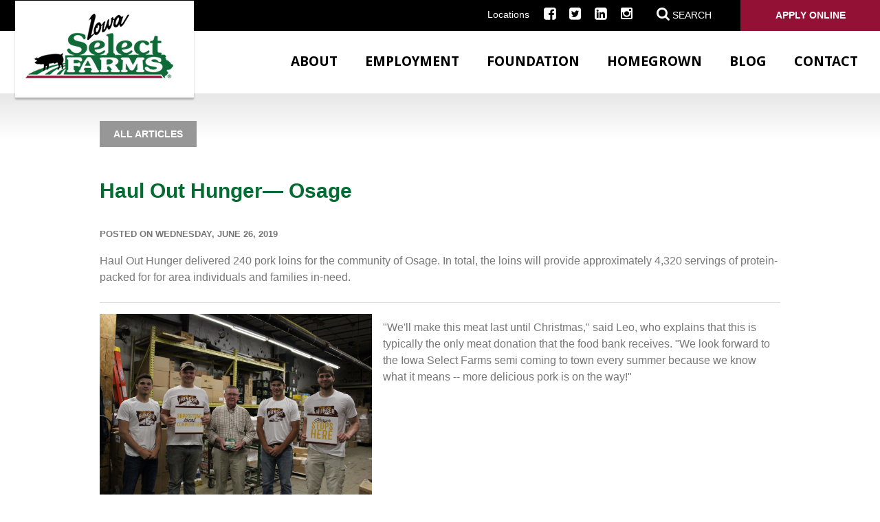

--- FILE ---
content_type: text/html; charset=utf-8
request_url: https://www.iowaselect.com/blog/news/haul-out-hunger-osage/
body_size: 9340
content:

<!DOCTYPE html>
<html lang="en">
<head id="ctl00_Head1"><meta charset="UTF-8" /><meta name="viewport" content="width=device-width, initial-scale=1.0" /><title>
	Haul Out Hunger Visits Osage - Iowa Select Farms
</title><meta name="Description" content="Haul Out Hunger delivered 240 pork loins for the community of Osage. In total, the loins will provide approximately 4,320 servings of protein-packed for for area individuals and families in-need." /><link id="ctl00_canonicalLink" rel="canonical" href="https://www.iowaselect.com/blog/news/haul-out-hunger-osage/" />
<!--    <link rel="shortcut icon" type="image/x-icon" href="/images/favicon.ico" /><link rel="apple-touch-icon" href="/images/apple-touch-icon.png" />-->
	
	<link rel="apple-touch-icon" sizes="180x180" href="/images/favicons/apple-touch-icon.png" /><link rel="icon" type="image/png" sizes="32x32" href="/images/favicons/favicon-32x32.png" /><link rel="icon" type="image/png" sizes="16x16" href="/images/favicons/favicon-16x16.png" /><link rel="manifest" href="/images/favicons/site.webmanifest" /><link rel="mask-icon" href="/images/favicons/safari-pinned-tab.svg" color="#5bbad5" /><meta name="msapplication-TileColor" content="#da532c" /><meta name="theme-color" content="#ffffff" /><meta id="ctl00_metaOGURL" property="og:url" content="https://www.iowaselect.com/blog/news/haul-out-hunger-osage/" /><meta id="ctl00_metaOGType" property="og:type" content="website" />
    
    <!--[if IE]>
	  <script src="//html5shiv.googlecode.com/svn/trunk/html5.js"></script>
	<![endif]-->
    
    <link href="/bundles/css?v=mqsjE7EQX--rnXFKajv45-xx9WSgP4FjucQ3LxXalC41" rel="stylesheet"/>
<link href="//fonts.googleapis.com/css?family=Droid+Sans:400,700" rel="stylesheet"/>
<link href="//maxcdn.bootstrapcdn.com/font-awesome/4.5.0/css/font-awesome.min.css" rel="stylesheet"/>
<script src="//ajax.googleapis.com/ajax/libs/jquery/1.9.1/jquery.min.js"></script>
<script>(window.jQuery)||document.write('<script src="/bundles/jquery"><\/script>');</script>
<script src="/bundles/js?v=V92zDSWdFgwTgcA41fjGLGRLAc0ItPPm3HRuF0ESonM1"></script>

    <meta id="ctl00_cph_head_metaArticle" name="addsearch-category" content="articles"></meta>

    <script type="text/javascript">
        function do_blog_search() {
            document.location = "/blog/search/?addsearch=" + document.getElementById("bq").value;
            return false;
        }
    </script>

    <script type="text/javascript">
        function do_search() {
            document.location = "/search-results/?addsearch=" + document.getElementById("q").value;
            return false;
        }
    </script>
    <script>
        $(document).ready(function () {
            $('.login_links').delay(500).slideDown(300);
        });
	</script>
    <script type="text/javascript">
        jQuery(function ($) {
            if (/chrom(e|ium)/.test(navigator.userAgent.toLowerCase())) {
                $('body').css('opacity', '1.0')
            }
        })
    </script>

    <!-- Begin Constant Contact Active Forms -->
<script> var _ctct_m = "5c66fd6f4a8636b823e32b981b161fbb"; </script>
<script id="signupScript" src="//static.ctctcdn.com/js/signup-form-widget/current/signup-form-widget.min.js" async defer></script>
<!-- End Constant Contact Active Forms -->

</head>
<body id="idBody">
    
    
	<!-- Google Tag Manager -->
    <noscript><iframe src="//www.googletagmanager.com/ns.html?id=GTM-55J3KQ"
    height="0" width="0" style="display:none;visibility:hidden"></iframe></noscript>
    <script>(function (w, d, s, l, i) {
    w[l] = w[l] || []; w[l].push({
        'gtm.start':
        new Date().getTime(), event: 'gtm.js'
    }); var f = d.getElementsByTagName(s)[0],
    j = d.createElement(s), dl = l != 'dataLayer' ? '&l=' + l : ''; j.async = true; j.src =
    '//www.googletagmanager.com/gtm.js?id=' + i + dl; f.parentNode.insertBefore(j, f);
})(window, document, 'script', 'dataLayer', 'GTM-55J3KQ');</script>
    <!-- End Google Tag Manager -->
    

    <form method="post" action="./" id="aspnetForm" enctype="multipart/form-data">
<div class="aspNetHidden">
<input type="hidden" name="__EVENTTARGET" id="__EVENTTARGET" value="" />
<input type="hidden" name="__EVENTARGUMENT" id="__EVENTARGUMENT" value="" />
<input type="hidden" name="__VIEWSTATE" id="__VIEWSTATE" value="/[base64]/[base64]/[base64]" />
</div>

<script type="text/javascript">
//<![CDATA[
var theForm = document.forms['aspnetForm'];
if (!theForm) {
    theForm = document.aspnetForm;
}
function __doPostBack(eventTarget, eventArgument) {
    if (!theForm.onsubmit || (theForm.onsubmit() != false)) {
        theForm.__EVENTTARGET.value = eventTarget;
        theForm.__EVENTARGUMENT.value = eventArgument;
        theForm.submit();
    }
}
//]]>
</script>


<script src="https://ajax.aspnetcdn.com/ajax/4.6/1/WebForms.js" type="text/javascript"></script>
<script type="text/javascript">
//<![CDATA[
window.WebForm_PostBackOptions||document.write('<script type="text/javascript" src="/WebResource.axd?d=Bp8yQBndvNdrEmuyJBdGmC0OJYJuejQ5zDZn2PvW7hpBiNuw8Ywq-wXFLjvPZEY6C5sJApXe5-SjmjZwJkdR-nF4gv3zcDjIcAr_nI4CNBY1&amp;t=638901356248157332"><\/script>');//]]>
</script>



<script src="https://ajax.aspnetcdn.com/ajax/4.6/1/MicrosoftAjax.js" type="text/javascript"></script>
<script type="text/javascript">
//<![CDATA[
(window.Sys && Sys._Application && Sys.Observer)||document.write('<script type="text/javascript" src="/ScriptResource.axd?d=oR3QrQPNGE4YFmcRziu33Af9Ox5FU7pYF_gV7bIl-megyMSw6xpibJ-9mSzjtU2KvjJU81CmxV6g3vWnqFDA6TC7QSNRwH8F1r39BUQvQ1XMal567aiRauTsfrFZH2xGnSuUwiPCK99ZAQUGiMeyqcZ26eW3VbMX3eyxPO9ih9I1&t=5c0e0825"><\/script>');//]]>
</script>

<script src="https://ajax.aspnetcdn.com/ajax/4.6/1/MicrosoftAjaxWebForms.js" type="text/javascript"></script>
<script type="text/javascript">
//<![CDATA[
(window.Sys && Sys.WebForms)||document.write('<script type="text/javascript" src="/ScriptResource.axd?d=TltNtJzM5gY-VMtM0wVFqpbYCG9BFL1cFPX_HqsDOn0_4wOlt6JWfZuCXvu_l7anwrxsbsp7wMLY5KCUt8thB15EcbyEpbsZwraOyyyX0_gmqK30uooPlM8vb0sl_Gw5JG5FmK7Q7kvIdLQuScuPh4XTZTRr4Rt8dLlVrkVHQlnAK4gHh8CgjbSu8m5TCrOe0&t=5c0e0825"><\/script>');//]]>
</script>

<div class="aspNetHidden">

	<input type="hidden" name="__VIEWSTATEGENERATOR" id="__VIEWSTATEGENERATOR" value="FF4314A1" />
	<input type="hidden" name="__EVENTVALIDATION" id="__EVENTVALIDATION" value="/wEdAAOwxK3H8xSLYuBNp0BCDAReVXpGQB+5+uolroumqcYWCyQyPJzYgbJawZTdNhWNKWIFtoaJxb4VIhSNxkAlD+TDCzv81bey0Y7y7TkwVb42PQ==" />
</div>

        

        
        <ul class="login_links" style="display: block; display: none; position: fixed; top: 0; right: 0; margin: 0; padding: 4px; list-style: none; font-size: 12px;"  data-addsearch="exclude" >
            <li id="liDashboardAdminLink" style="float: right; margin-left: .5em; display: none;"><a id="ctl00_aAdminLink" style="display: block; line-height: 1; padding: .333em .5em; text-decoration: none; background-color: #888; background: rgba(0,0,0,.5); border: 1px solid #666; -moz-border-radius: 4px; border-radius: 4px; color: #FFF;">Dashboard</a></li>
            <li id="liEditPageAdminLink" style="float: right; margin-left: .5em; display: none;">
                <a id="ctl00_aEditPageAdminLink" style="display: block; line-height: 1; padding: .333em .5em; text-decoration: none; background-color: #888; background: rgba(0,0,0,.5); border: 1px solid #666; -moz-border-radius: 4px; border-radius: 4px; color: #FFF;">HyperLink</a></li>
        </ul>
        <script type="text/javascript">
//<![CDATA[
Sys.WebForms.PageRequestManager._initialize('ctl00$ScriptManager2', 'aspnetForm', [], ['ctl00$ScriptManager2',''], [], 90, 'ctl00');
//]]>
</script>
<input type="hidden" name="ctl00$ScriptManager2" id="ctl00_ScriptManager2" />
<script type="text/javascript">
//<![CDATA[
Sys.Application.setServerId("ctl00_ScriptManager2", "ctl00$ScriptManager2");
Sys.Application._enableHistoryInScriptManager();
//]]>
</script>


		
	<div id="ctl00_pnlSearch" class="search_bar" onkeypress="javascript:return WebForm_FireDefaultButton(event, &#39;ctl00_btnSearch&#39;)">
	
        <p>SEARCH</p>
        <input type="text" name="q" id="q" value="" placeholder="Type Keywords">
        <a onclick="return do_search();" id="ctl00_btnSearch" class="btn" href="javascript:__doPostBack(&#39;ctl00$btnSearch&#39;,&#39;&#39;)">Go</a> 
	
</div>
	<!--Search-->	
		
		
		
        
            <div class="top_bar notranslate">
                <nav class="nav_secondary clearfix">
                    <ul>
                        
                        <li><a href="/about/locations/">Locations</a></li>
                   <!--     <li><a href="/newsroom/">Newsroom</a></li>-->
                        <li><a href="https://www.facebook.com/iowaselect/?fref=ts" target="_blank"> <i class="fa fa-facebook-square"></i></a></li>
                        <li><a href="https://twitter.com/IowaSelect" target="_blank"><i class="fa fa-twitter-square"></i></a></li>
                        <li><a href="https://www.linkedin.com/company/iowa-select-farms?trk=prof-exp-company-name" target="_blank"><i class="fa fa-linkedin-square"></i></a></li>
                        <li><a href="https://www.instagram.com/iowaselectfarms/"><i class="fa fa-instagram"></i></a></li>
						     <li><a href="javascript:void(0);" class="search_toggle"><i class="fa fa-search"></i> <span>Search</span></a></li>
                        <li class="login"><a href="https://workforcenow.adp.com/jobs/apply/posting.html?client=ISFPAY&ccId=75793490_988&type=MP&lang=en_US" target="_blank">Apply Online</a></li>
                    </ul>
                </nav>
            </div>
            <div class="site_header clearfix notranslate">
                <a class="logo" href="/"><img src="/images/logo.png" alt="Iowa Select"></a>
                <div class="nav_bar clearfix">
                    <nav class="nav_primary clearfix">
                        <a href="javascript:void(0);" class="nav_primary_btn">
                            <span>
                                <span></span>
                                <span></span>
                                <span></span>
                                <span></span>
                            </span>
                        </a>
                        <ul class="parent">
                            <li><a href="/about/">About</a></li>
                            <li><a href="/employment/">Employment</a></li>
                            <li><a href="/foundation/">Foundation</a></li>
							<li><a href="/homegrown-iowa/">Homegrown</a></li>
                            <li><a href="/blog/">Blog</a></li>
                            <li><a href="/about/contact/">Contact</a></li>
                            <li class="nav_mobile"><a href="/about/locations/">Locations</a></li>
                <!--            <li class="nav_mobile"><a href="/newsroom/">Newsroom</a></li>-->
							 <li class="nav_mobile"><a href="javascript:void(0);" class="search_toggle"><i class="fa fa-search"></i> <span>Search</span></a></li>
<!--                            <li class="nav_mobile"><a id="ctl00_btnSetSpanishMobile" class="language" href="javascript:__doPostBack(&#39;ctl00$btnSetSpanishMobile&#39;,&#39;&#39;)"><i class="fa fa-angle-right"></i>&nbsp;Spanish</a></li>
-->                        </ul>
                    </nav>
                </div>
            </div>
        
        
        
        

    




    

    
        <div class="content blog_content">
            <div class="wrapper">
                <div class="blog_top clearfix">
                    <div class="articles_btn clearfix"><a href="/blog/" class="btn btn-primary">All Articles</a></div>

                    <div class="last clearfix">
                        <!-- Go to www.addthis.com/dashboard to customize your tools -->
                        <div class="addthis_inline_share_toolbox last clearfix"></div>
                    </div>
                </div>
                <header><h1>Haul Out Hunger— Osage</h1></header><span class="posted_info"><p><span class="author">posted on Wednesday, June 26, 2019</span></p></span><p>Haul Out Hunger delivered 240 pork loins for the community of Osage. In total, the loins will provide approximately 4,320 servings of protein-packed for for area individuals and families in-need.&nbsp;</p><hr /><p><img alt="osage" class="img_left" src="/webres/Image/IMG_1494.JPG" /></p><p>&quot;We&#39;ll make this meat last until Christmas,&quot; said Leo, who explains that this is typically the only meat donation that the food bank receives. &quot;We look forward to the Iowa Select Farms semi coming to town every summer because we know what it means -- more delicious pork is on the way!&quot;&nbsp;</p><hr /><p><img alt="Osage" class="img_right" src="/webres/Image/IMG_1496.JPG" /></p><p>Annually, the food bank assists 2,650 people throughout Mitchell County and has served more than one million meals to local families in need. The food bank does not have on-site freezer storage so Leo relies on the local Payless grocery store to not only store the loins, but to take it one step further and slice them in half to ensure that as many families as possible receive a loin.</p><hr /><p></p>

                <div class="interior_blog clearfix">
                    <div class="well clearfix">
                        <div class="newsletter_signup clearfix"><strong>Subscribe to our newsletter:</strong> Get fresh articles delivered straight to your inbox. <a href="/newsletter/" class="btn">Subscribe </a></div>
                    </div>
                </div>
                <div class="articles_feed clearfix">
                    <p><h2 class="center">More Articles</h2></p>
                    
        <div class="blogs flex_grid flex_3x">
    
        <div class="flex_item">
            <a href="/blog/news/days-turn-to-weeks-and-weeks-into-years--misty-celebrates-25-years/">                
                
                    <img alt="Days turn to Weeks, and Weeks into Years - Misty Celebrates 25 Years" src="/webres/Image/481076623_1065292875641105_3550636024408633706_n.jpg">                    
                
                <h2>Days turn to Weeks, and Weeks into Years - Misty Celebrates 25 Years</h2>
                <div class="summary">
                    At the start of her career with Iowa Select Farms, Misty was responsible for checking gilts and sows to confirm pregnancies at Sow 15, 16, and 17. Today, she leads the farrowing department at a 6,500-head sow farm in southeast Iowa.
                </div>
            </a>
        </div>
    
        <div class="flex_item">
            <a href="/blog/news/striving-to-set-standards-every-day/">                
                
                    <img alt="Striving to Set Standards Every Day" src="/webres/Image/nick(5).jpg">                    
                
                <h2>Striving to Set Standards Every Day</h2>
                <div class="summary">
                    While animal care is nothing new to Nick, transitioning into a supervisory role has introduced new tasks and challenges.
                </div>
            </a>
        </div>
    
        <div class="flex_item">
            <a href="/blog/news/henrys-heroes-program-launches-bilingual-book-carts/">                
                
                    <img alt="Henry's Heroes Program Launches Bilingual Book Carts" src="/webres/Image/henry.jpg">                    
                
                <h2>Henry's Heroes Program Launches Bilingual Book Carts</h2>
                <div class="summary">
                    Henry's Heroes is on a mission to empower Iowa's Children. Now in its sixth year, a new initiative is launched annually to support children in unique ways. Each cart contains 75 books, half in English and half in Spanish that will be delivered to 100 elementary schools in our Homegrown Iowa communities.
                </div>
            </a>
        </div>
    
        </div>
    







                    
                    <div class="center clearfix"><a href="/blog/" class="btn btn-medium ">All Articles </a></div>
                </div>
            </div>



            
        </div>
        </div>
    


        
        <footer class="site_footer clearfix notranslate">
            <div class="inset">
                
                    <ul class="primary_footer_nav">
			            <li><a href="/about/">ABOUT</a></li>
			            <li><a href="/employment/">EMPLOYMENT</a></li>
			            <li><a href="/foundation/">FOUNDATION</a></li>
			            <li><a href="/about/contact/">CONTACT</a></li>
		            </ul>
		            <ul class="secondary_footer_nav">
			            <li><a href="/about/locations">Locations</a></li>
			         <!--   <li><a href="/newsroom/">Newsroom</a></li>-->
			            <li><a href="/blog">Blog</a></li>
		            </ul>
                
                
		        

		        <ul class="social_nav">
			        <li><a href="https://www.facebook.com/iowaselect/?fref=ts" target="_blank"> <i class="fa fa-facebook-square fa-2x"></i></a></li>
			        <li><a href="https://twitter.com/IowaSelect" target="_blank"> <i class="fa fa-twitter-square fa-2x"></i></a></li>
			        <li><a href="https://www.linkedin.com/company/iowa-select-farms?trk=prof-exp-company-name" target="_blank"><i class="fa fa-linkedin-square fa-2x"></i></a></li>
			        <li><a href="https://www.instagram.com/iowaselectfarms/"><i class="fa fa-instagram fa-2x"></i></a></li>
		        </ul>
		        <p>Copyright &copy; 2026. Iowa Select Farms. All Rights Reserved.</p>
	        </div>
        </footer>
        
        <!--/footer-->
        
    </form>

<!-- Go to www.addthis.com/dashboard to customize your tools -->
<script type="text/javascript" src="//s7.addthis.com/js/300/addthis_widget.js#pubid=ra-5d03d56e3650c684"></script>




</body>
</html>


--- FILE ---
content_type: text/css; charset=utf-8
request_url: https://www.iowaselect.com/bundles/css?v=mqsjE7EQX--rnXFKajv45-xx9WSgP4FjucQ3LxXalC41
body_size: 76452
content:
html,body,div,span,object,iframe,h1,h2,h3,h4,h5,h6,p,blockquote,pre,a,abbr,address,cite,code,del,dfn,em,img,ins,kbd,q,samp,small,strong,sub,sup,var,b,i,hr,dl,dt,dd,fieldset,form,label,legend,table,caption,tbody,tfoot,thead,tr,th,td,article,aside,canvas,details,figure,figcaption,hgroup,menu,footer,header,nav,section,summary,time,mark,audio,video{margin:0;padding:0;border:0}article,aside,details,figcaption,figure,footer,header,hgroup,nav,section{display:block}audio,canvas,video{display:inline-block;*display:inline;*zoom:1}audio:not([controls]){display:none}html{font-size:100%;-webkit-text-size-adjust:100%;-ms-text-size-adjust:100%}a:focus{outline:thin dotted #333;outline:5px auto -webkit-focus-ring-color;outline-offset:-2px}a:hover,a:active{outline:0}sub,sup{position:relative;font-size:75%;line-height:0;vertical-align:baseline}sup{top:-.5em}sub{bottom:-.25em}img{height:auto;border:0;-ms-interpolation-mode:bicubic;vertical-align:middle}button,input,select,textarea{margin:0;font-size:100%;vertical-align:middle}button,input{*overflow:visible;line-height:normal}button::-moz-focus-inner,input::-moz-focus-inner{padding:0;border:0}button,input[type="button"],input[type="reset"],input[type="submit"]{cursor:pointer;-webkit-appearance:button}input[type="search"]{-webkit-appearance:textfield;-webkit-box-sizing:content-box;-moz-box-sizing:content-box;box-sizing:content-box}input[type="search"]::-webkit-search-decoration,input[type="search"]::-webkit-search-cancel-button{-webkit-appearance:none}.clearfix{*zoom:1}.clearfix:before,.clearfix:after{display:table;content:""}.clearfix:after{clear:both}body{margin:0;font-family:'Open Sans',Helvetica,Arial,sans-serif;font-size:16px;line-height:1.5em;color:#000;background:#fff}p{margin:0 0 1.5em}a{color:#931134;text-decoration:none;outline:none;-webkit-transition:color .1s ease-in;-moz-transition:color .1s ease-in;-o-transition:color .1s ease-in;transition:color .1s ease-in}a:hover{color:#999;text-decoration:none}a img{border:none}img{max-width:100%}h1,h1 a{font-size:30px;margin-bottom:.75em;line-height:1.3em;font-weight:700;color:#046b33}h2,h2 a{font-size:25px;margin-bottom:.75em;line-height:1.3em;font-weight:400;color:#046b33}h3,h3 a{font-size:1.3em;margin-bottom:1em;font-weight:600;line-height:1.4em}h4,h4 a{font-size:1.1em;margin-bottom:.5em;font-weight:700}h5,h5 a{font-size:1em;margin-bottom:.5em;font-weight:700}h6,h6 a{font-size:1em;line-height:1.2em;margin-bottom:.125em;font-weight:700}h1 a,h2 a,h3 a,h4 a,h5 a,h6 a{text-decoration:none;font-size:1em}h1 a:hover,h2 a:hover,h3 a:hover,h4 a:hover,h5 a:hover,h6 a:hover{text-decoration:none}p+div,p+fieldset{margin-top:1.5em}p+ul,p+ol{margin-top:-.125em;margin-bottom:1.5em}p+h2,ul+h2,ol+h2,p+h3,ul+h3,ol+h3,p+h4,ul+h4,ol+h4,p+h5,ul+h5,ol+h5,p+h6,ul+h6,ol+h6{margin-top:1.25em}.lead{font-size:1.2em;margin-bottom:.75em}hr{color:#ddd;background-color:#ddd;height:1px;border:0;width:100%;margin:1em 0;clear:both}blockquote{font-size:1.1em;margin:1.5em 1.5em;font-style:italic;font-weight:600}blockquote p{margin-bottom:.75em}cite{color:#333;margin:0 0;display:block;text-emphasis:none;font-style:normal}cite p{margin-bottom:1em}sup,sub{line-height:1em}strike{color:#999}iframe{margin:0 auto 1.5em auto;display:block;width:100%}code{font-size:1em;background:rgba(0,0,0,.07);border-radius:4px;padding:0 3px}pre{white-space:pre;overflow:auto;width:100%;padding:0;font-size:12px;line-height:1.4em;font-family:Monaco,monospace;border:1px solid #ddd;background:#f5f5f5;-moz-border-radius:4px;border-radius:4px;margin-bottom:2.5em}aside,figure{float:right;margin:0 0 1em 2.5%;width:33%;background:#f5f5f5;padding:.75em;font-size:.75em;line-height:1.333em;-moz-border-radius:4px;border-radius:4px}aside img,figure img{margin:0 0 1em}dl{margin-bottom:1em}dt{font-weight:600}.mobile{display:none}.btn_nav{display:none}.center{text-align:center;margin:0 auto}.visuallyhidden{position:absolute;overflow:hidden;clip:rect(0 0 0 0);height:1px;width:1px;margin:-1px;padding:0;border:0}.search_bar{padding:20px 20px 18px;text-align:center;display:none;background:#fff;border-bottom:1px solid #e6eaea}.search_bar p{display:inline-block;font-size:1.3em;position:relative;top:3px;margin:0;color:#333;font-weight:500}.search_bar input[type="text"]{margin:.5em;padding:9px;font-size:14px;border:1px solid #ddd;background:#fff;-webkit-box-shadow:none;-moz-box-shadow:none;-webkit-box-shadow:none;-webkit-border-radius:0;-moz-border-radius:0;border-radius:0;width:580px;max-width:90%;position:relative;top:-1px}.search_bar .btn{padding:10px 12px 9px 12px;position:relative;top:-1px;border:1px solid #ddd}.search_toggle{margin-left:15px;color:#fff;text-transform:uppercase}.search_toggle span{color:#fff}.search_toggle i{font-size:12px;color:#fff}.first{float:left;margin-right:3.5%}.middle{float:left;margin-right:3.5%}.last{float:right}.group{margin-bottom:1.5em}.group:last-child{margin-bottom:0}.group_1of2,table.table_structure_2x td,table.table_hybrid_2x td{width:48.25%}.group_1of3,table.table_structure_3x td,table.table_hybrid_3x td{width:31%}.group_2of3{width:65.5%}.group_1of4,table.table_structure_4x td,table.table_hybrid_4x td{width:22.375%}.group_3of4{width:74.125%}.group_1of5{width:17.2%}.group_2of5{width:37.9%}.group_3of5{width:58.6%}.group_4of5{width:79.3%}.group_1of6{width:13.75%}.group_5of6{width:82.75%}.group_1of7{width:11.28571428571429%}.group_2of7{width:26.07142857142858%}.group_3of7{width:40.85714285714287%}.group_4of7{width:55.64285714285716%}.group_5of7{width:70.42857142857145%}.group_6of7{width:85.21428571428574%}.group_1of8{width:9.4375%}.group_3of8{width:35.3125%}.group_5of8{width:61.1875%}.group_7of8{width:87.0625%}.wrapper{margin:0 auto;max-width:1170px;padding:0 30px;position:relative}.top_bar{background:#000;height:45px;position:relative;z-index:2}.top_bar a:hover{color:#ccc}.site_header{position:relative;z-index:2}.nav_bar{margin:0 auto;padding:12px 12px;position:relative;max-width:100%;top:0;left:0;right:0;background:#fff;background:url("/images/transparent-85.png") top left repeat;background:rgba(255,255,255,.85);z-index:0}a.logo{position:absolute;left:20px;z-index:5;top:-44px}body.interior .banner_img{height:350px;z-index:-10;-webkit-background-size:cover;-moz-background-size:cover;-o-background-size:cover;background-size:cover;-ms-behavior:url(/js/backgroundsize.min.htc);background-repeat:no-repeat;background-position:center center;display:block}body.interior .content{color:#777}body.interior .content .side_content{color:#333}.banner{position:relative;background:#fff;color:#000;z-index:0}.banner_content_overlay{position:absolute;right:0;top:0}.banner_content{position:absolute;bottom:180px;right:80px;width:40%;padding:2em 2em;background:rgba(255,255,255,.85);background:-moz-linear-gradient(left,rgba(255,255,255,.85) 0%,rgba(255,255,255,.85) 60%,rgba(255,255,255,.83) 61%,rgba(255,255,255,.41) 84%,rgba(255,255,255,0) 100%);background:-webkit-gradient(left top,right top,color-stop(0%,rgba(255,255,255,.85)),color-stop(60%,rgba(255,255,255,.85)),color-stop(61%,rgba(255,255,255,.83)),color-stop(84%,rgba(255,255,255,.41)),color-stop(100%,rgba(255,255,255,0)));background:-webkit-linear-gradient(left,rgba(255,255,255,.85) 0%,rgba(255,255,255,.85) 60%,rgba(255,255,255,.83) 61%,rgba(255,255,255,.41) 84%,rgba(255,255,255,0) 100%);background:-o-linear-gradient(left,rgba(255,255,255,.85) 0%,rgba(255,255,255,.85) 60%,rgba(255,255,255,.83) 61%,rgba(255,255,255,.41) 84%,rgba(255,255,255,0) 100%);background:-ms-linear-gradient(left,rgba(255,255,255,.85) 0%,rgba(255,255,255,.85) 60%,rgba(255,255,255,.83) 61%,rgba(255,255,255,.41) 84%,rgba(255,255,255,0) 100%);background:linear-gradient(to right,rgba(255,255,255,.85) 0%,rgba(255,255,255,.85) 60%,rgba(255,255,255,.83) 61%,rgba(255,255,255,.41) 84%,rgba(255,255,255,0) 100%);filter:progid:DXImageTransform.Microsoft.gradient(startColorstr='#ffffff',endColorstr='#ffffff',GradientType=1);-moz-border-radius:4px;border-radius:4px}.banner_content h1{font-family:'Open Sans',Helvetica,Arial,sans-serif;font-weight:700;margin-bottom:.5em;color:#007233;font-size:3em}.banner_content p:last-child{margin-bottom:0}.banner_secondary_content{position:absolute;bottom:50px;right:100px!important}.banner_img{height:670px;z-index:-10;-webkit-background-size:cover;-moz-background-size:cover;-o-background-size:cover;background-size:cover;-ms-behavior:url(/js/backgroundsize.min.htc);background-repeat:no-repeat;background-position:center center;display:block}.banner_content a{color:#a60030;text-transform:uppercase;font-weight:bold}.banner_content .top_work_place{position:absolute;left:-185px;top:-35px}.outer_banner_content{position:absolute;right:0;width:100%;bottom:100px}nav.nav_primary{display:table;float:right;cursor:pointer}nav.nav_primary ul{list-style:none;margin:0;padding:0}nav.nav_primary li a{text-decoration:none}.nav_primary_btn{display:none;text-decoration:none;position:absolute;top:32px;right:30px}.nav_primary_btn:hover{color:#999;text-decoration:none}.nav_primary_btn span{display:inline-block;margin-right:.25em;vertical-align:middle;cursor:pointer}.nav_primary_btn span span{display:block;height:3px;width:35px;margin:4px 0;background:#ccc;clear:both;border-radius:2px;cursor:pointer}nav.nav_primary ul.parent{display:table-row;width:100%}nav.nav_primary ul.parent>li{display:table-cell;position:relative;text-align:center;cursor:pointer!important}nav.nav_primary ul.parent>li.nav_mobile{display:none}nav.nav_primary ul.parent>li>a{font-family:'Droid Sans',sans-serif;margin:1em 1em 0 1em;color:#000;height:47px;display:block;text-transform:uppercase;font-size:20px;font-weight:bold;cursor:pointer!important}nav.nav_primary ul.parent>li>a:hover{color:#a60030}nav.nav_primary ul.parent>li.drop_mega{position:static}nav.nav_primary ul.parent>li.drop_mega>a:hover,nav.nav_primary ul.parent>li.drop_mega.hover>a{background:url("/images/drop-caret.png") 50% 37px no-repeat;-webkit-transition:none;-moz-transition:none;-o-transition:none;transition:none}nav.nav_primary ul.parent>li>ul{line-height:1.4em;border-top:5px solid #005187;background:#fff;position:absolute;right:30px;-webkit-box-shadow:0 0 8px 2px rgba(0,0,0,.25);-moz-box-shadow:0 0 8px 2px rgba(0,0,0,.25);box-shadow:0 0 8px 2px rgba(0,0,0,.25);-moz-border-radius:4px;border-radius:4px;display:none}nav.nav_primary ul.parent li.drop_mega>ul{width:820px;top:105px;padding:2em;text-align:left;font-size:.9em}nav.nav_primary ul.parent li.drop_mega>ul>li h2{font-weight:600}nav.nav_primary ul.parent li.drop_mega>ul>li h3{font-weight:400;margin-bottom:.625em;font-size:1.2em}nav.nav_primary ul.parent li.drop_mega>ul>li p{color:#444}nav.nav_primary ul.parent li.drop_mega>ul>li p:last-child{margin-bottom:0}nav.nav_primary ul.parent li.drop_mega>ul>li:first-child{float:left;width:60%;margin-right:5%}nav.nav_primary ul.parent li.drop_mega>ul>li:last-child{float:left;width:35%}nav.nav_primary ul.parent li.drop_mega>ul>li img{margin-bottom:1.25em}nav.nav_primary ul.parent li.drop_mega>ul>li ul li a{line-height:1.3em;display:block;padding-bottom:1em}nav.nav_primary ul.parent>li>ul>li>a{border-right:none;width:90%;display:inline-block;text-decoration:none}nav.nav_primary ul.parent>li>div.show{display:block}nav.nav_secondary{float:right}nav.nav_secondary>ul{margin:0;padding:0;list-style:none}nav.nav_secondary>ul>li>a.language{padding-right:2.5em!important}nav.nav_secondary>ul>li{float:left}nav.nav_secondary>ul>li>a i.fa{font-size:1.5em}nav.nav_secondary>ul>li>a{color:#fff;display:block;text-decoration:none;padding:.75em .75em;font-size:.85em}nav.nav_secondary>ul>li:last-child{margin-left:2em}nav.nav_secondary>ul>li.login>a{background:#931134;padding:.7em 3.5em .75em 3.5em;font-size:.9em;box-shadow:inset 0 0 0 0 #9b0029;-webkit-transition:all ease .8s;-moz-transition:all ease .8s;transition:all ease .8s;font-weight:600;text-transform:uppercase}nav.nav_secondary>ul>li.login>a:hover{box-shadow:inset 220px 0 0 0 #9b0029;background:#74001f}nav.nav_third{float:left}nav.nav_third>ul{margin:0;padding:0;list-style:none}nav.nav_third>ul>li{float:left}nav.nav_third>ul>li>a{color:#fff;display:block;text-decoration:none;padding:.75em .75em;font-size:.85em}nav.nav_third>ul>li:first-child>a{background:#66a7d1;padding:.75em 1.25em;margin-right:.75em}nav.nav_third>ul>li:first-child>a:hover{color:#fff;background:#528fbe}nav.nav_third>ul>li>ul{display:none;margin:0;padding:0;list-style:none;width:300px;position:relative;top:8px;left:0;-moz-box-shadow:0 5px 10px rgba(0,0,0,.2);box-shadow:0 5px 10px rgba(0,0,0,.2);background:#fff;background:rgba(255,255,255,.9)}.nav_section>ul{margin:0;list-style:none;padding:0;border:none;margin-bottom:1.5em}.nav_section h2{margin-bottom:.25em!important}.nav_section h2 a{color:#931134;text-decoration:none;font-weight:700;font-size:.7em;margin-bottom:.25em!important}.nav_section ul.show{display:block}.nav_section>ul>li{padding:.5em 0;border-top:1px solid #ddd}.nav_section>ul>li:first-child{border-top:none}.nav_section>ul li a{padding:0 25px 0 10px;text-transform:uppercase;font-weight:400;color:#000;font-size:.85em}.nav_section>ul li a:hover{color:#931134}.nav_section>ul li:hover{background-color:#efefef;cursor:pointer}.nav_section>ul .selected{font-weight:700}.nav_section>ul ul{list-style:none;padding:0;margin:10px 0;display:none}.nav_section>ul ul li .selected{background:#eee;background-size:auto 100%}.nav_section>ul ul li a{padding:5px 2em 5px .75em}.nav_section>ul ul ul{margin-left:15px}.blogs .btn{background-color:#555;margin-top:1em}.blogs .posted_by{padding-bottom:1em;font-size:13px;font-style:italic}.blogs .btn{background-color:#555;margin-top:1em}.blogs .posted_by{padding-bottom:1em;font-size:13px;font-style:italic}.blogs{position:relative;margin-top:0;padding-top:0}.blogs .shadow{position:absolute;top:0;background-image:linear-gradient(-180deg,#b7b1a9 0%,#fff 100%);z-index:0}.shadow{opacity:.26;background-image:linear-gradient(0,rgba(0,0,0,0) 11%,#f5f4f3 100%);height:250px;width:100%;z-index:0}.blogs header{text-align:center;margin-top:2em}.blogs header p{font-size:1.3em;font-weight:600;color:#777;padding:0 10em;line-height:1.5em}.blogs .search{font-size:14px;color:#333}.blogs .newsletter_signup{float:right;color:#0d713c;font-weight:bold;font-size:14px}.blogs .newsletter_signup .btn{margin:0 0 0 10px;background-color:#0d713c;border-radius:3px}.blogs .newsletter_signup a.btn{color:#fff;text-transform:uppercase}.blogs .newsletter_signup a.btn:hover{background-color:#333}.blog_search{float:left}.blog_search .btn{background-color:#0d713c}.blogs .well{margin-top:1em}.blog_search .search{position:relative}.blog_search .search label{font-weight:bold;float:left;display:inline-block;margin-right:20px;padding-top:8px}.blog_search .search input[type="text"]{display:inline-block;padding:10px;font-size:15px;border:1px solid #ddd;background:#fff;-moz-box-shadow:none;box-shadow:none;-webkit-border-radius:0;-moz-border-radius:0;border-radius:0;min-width:250px}.blog_search .search a{color:#fff;text-align:none;font-size:18px;padding:11px 9px!important;position:absolute;right:0;top:0;display:block;margin:0}.blog_search .search a:hover{background-color:#333;color:#fff}.blogs{text-align:center}.blogs h2{margin-top:1em;font-size:1.3em;font-weight:600;color:#777}.blogs .summary{color:#777}.blogs a{color:#333}.blogs .flex_grid{margin-bottom:0}.blogs .flex_grid .flex_item{padding:.75em 1.5em}.content .wrapper{max-width:990px}.articles_feed{margin-top:3em}.articles_feed .btn{background-color:#979797;margin:0 auto;text-align:center}.articles_feed .btn:hover{background-color:#333}.articles_feed p{color:#333;font-size:14px;text-align:center}.articles_feed h3{font-weight:bold;font-size:18px;color:#026b33;letter-spacing:0;text-align:center}.articles_feed h2{font-size:1.3em;font-weight:600;color:#777;padding-bottom:1em}.articles_btn{display:inline-block;float:left}.articles_btn .btn{background-color:#979797;color:#fff;padding:10px 20px;text-transform:uppercase}.articles_btn .btn:hover{background-color:#333}.add_this{display:inline-block;float:right}.blog_top{clear:both;margin-bottom:2.5em}.interior_blog .well{margin-top:1em;clear:both}.interior_blog .newsletter_signup{color:#026b33;font-size:20px;clear:both;display:block;vertical-align:middle}.interior_blog .newsletter_signup .btn{text-transform:uppercase;background-color:#026b33;margin:0 10px;float:right}.interior_blog .newsletter_signup .btn:hover{background-color:#333}.addthis_inline_share_toolbox{text-align:right;width:100%}.select_care,.r-tabs-panel{color:#777}.r-tabs-panel h3{color:#046b33}nav.page ul{text-align:center;padding:0}nav.page ul li{display:inline;margin:0 4px 0 0}nav.page ul li a{color:#fff;padding:5px 9px;font-size:11px;line-height:16px;border-radius:4px;text-decoration:none;background:#999}nav.page ul li a:hover,nav.page ul li a:focus{background:#ccc;color:#fff}nav.page ul li a:active,nav.page ul li a.current{background:#eee;color:#999}nav.page .page-prev i{margin-right:.25em}nav.page .page-next i{margin-left:.25em}nav.breadcrumb{color:#666;font-weight:300;font-size:.8em;text-align:right;margin-bottom:2.5em}nav.breadcrumb a{margin:0 5px;text-decoration:none;color:#666}nav.breadcrumb a:first-child{margin-left:0}nav.breadcrumb a:hover,nav.breadcrumb a:focus{color:#999}nav.breadcrumb a:active{color:#666}nav.breadcrumb strong{margin-left:5px;font-weight:600;color:#666}ol.tags{list-style:none;padding:0;margin:0 0 1.5em;font-size:.75em}ol.tags li{float:left;margin:0 5px 5px 0}ol.tags li a{padding:5px 9px;font-size:11px;line-height:16px;border-radius:4px;text-decoration:none;background:#999;float:left;color:#fff}ol.tags li a:hover,ol.tags li a:focus,ol.tags li a:active{background-color:#ccc}.thumbs{margin:0;padding:0}.thumbs li{float:left;list-style:none;margin:0 2.5em 2.3em 0;width:160px;text-align:center}.thumbs img{margin:0 0 1.2em 0;-webkit-box-shadow:1px 3px 8px rgba(0,0,0,.2);-moz-box-shadow:1px 3px 8px rgba(0,0,0,.2);box-shadow:1px 3px 8px rgba(0,0,0,.2);border:1px solid #fff}.mediaTabs{}.mediaTabs ul{margin:0 0 0 8px;padding:0;float:left;border:1px solid #ccc}.mediaTabs li{display:inline;list-style:none;float:left;margin:0;padding:0;border-right:1px solid #fff;margin-bottom:-4px}.mediaTabs li:last-child{border-right:0}.mediaTabs a{text-decoration:none;color:#fff;background:#ccc;text-transform:uppercase;display:block;float:left;text-align:center;padding:12px 24px;line-height:1em}.mediaTabs a:hover{background:#333}.mediaTabs a.selected{background:#fff;color:#000;border-bottom:2px solid #fff}.tabContent{clear:both;border-top:1px solid #ccc;padding:25px 0}ul.related{list-style:none;padding:0;margin:0;font-size:.875em}ul.related>li{padding:0;margin-bottom:2em}ul.related>li.related_html{}ul.related>li.related_banner figure{float:none;width:auto}ul.related>li.related_banner img{margin-bottom:.5em}ul.related>li.related_testimonial img{width:75px;float:left;margin:0 1em 1em 0;border-radius:50%}ul.related>li.related_video iframe{margin-bottom:.5em}ul.related>li.related_links{}.content{background:#fff url("/images/content-bkgnd-top.png") top left repeat-x;padding:2.5em 0 7em 0}.content .tabs>ul{margin:0;padding:0;margin-bottom:1.5em;padding-bottom:1px;border-bottom:1px solid #ddd}.content .tabs>ul>li{display:inline;list-style:none}.content .tabs>ul>li>a{font-size:.9em;border-left:1px solid #fff;display:block;float:left;background:#eee;text-decoration:none;color:#444;padding:.75em 1em}.content .tabs>ul>li:first-child>a{border-left:none}.content .tabs>ul>li>a:hover,.content .tabs>ul>li>.current{background:#ccc}.gray_panel{border-top:1px solid #ccc}.dark_panel{font-size:1.1em;padding:11em 0;color:#fff;font-weight:300;background:#931134 url("/images/drop-shadow.png") top left repeat-x;text-align:center}.dark_panel h2 a{color:#fff;font-size:40px;font-weight:300!important;text-decoration:none}.dark_panel h2 span{font-weight:bold}.dark_panel .bottom_line{display:inline-block;border-bottom:1px solid #fff;clear:both;margin-bottom:3em!important}.dark_panel p:last-child{margin-bottom:0}.dark_panel .box{background:#fff;padding:0 0 1em 0;-webkit-box-shadow:0 0 8px 2px rgba(0,0,0,.25);-moz-box-shadow:0 0 8px 2px rgba(0,0,0,.25);box-shadow:0 0 8px 2px rgba(0,0,0,.25);color:#000}.dark_panel .careers .btn{background-color:#000;color:#fff;padding:10px 20px;text-transform:uppercase}.dark_panel .careers h3{color:#777}.dark_panel .careers a{color:#444}.dark_panel .careers a.btn:hover{background-color:#007138!important}.dark_panel .careers .box p{text-align:left}.testimonial_feed{position:relative;background:#fff;color:#000}.testimonial_content{font-style:italic;font-size:1.4em;line-height:1.6em;font-weight:600;z-index:1;position:absolute;bottom:100px;right:80px;width:450px;padding:2em 2em;background:url("/images/transparent-30.png") top left repeat;background:rgba(255,255,255,.3);-moz-border-radius:8px;border-radius:8px}.testimonial_content p{margin-bottom:1em}.testimonial_content p.quoted{font-weight:400;font-size:.9em;margin-bottom:0;font-style:normal}.testimonial_img{height:500px;-webkit-background-size:cover;-moz-background-size:cover;-o-background-size:cover;background-size:cover;-ms-behavior:url(/js/backgroundsize.min.htc);background-repeat:no-repeat;background-position:center center;display:block}.billboards{text-align:left;background:#eee;color:#777}.billboards h2{font-weight:700;color:#007138}.billboards p:last-child{margin-bottom:0}.billboards .group_1of3{position:relative;padding:0;margin-right:0!important;width:33.33333333333333%!important;min-height:650px;-webkit-box-shadow:1px 3px 8px rgba(0,0,0,.2);-moz-box-shadow:1px 3px 8px rgba(0,0,0,.2);box-shadow:1px 3px 8px rgba(0,0,0,.2)}.billboards a{color:#777}.billboards a:hover img{opacity:.8;-webkit-transition:.4s ease-in-out;-moz-transition:.4s ease-in-out;-o-transition:.4s ease-in-out;transition:.4s ease-in-out}.billboards .group_1of3 .middle{margin-right:0!important}ul.accordian{width:100%;margin:1em 0 0 0;padding:0}ul.accordian>li.menu{list-style:none;margin:0;padding:0;width:100%}ul.accordian>li.menu>ul{margin:0;padding:0;list-style:none}ul.accordian>li.menu>ul li.button a{margin-bottom:.25em;color:#fff;background:#005187;padding:.5em 1em;cursor:pointer;-moz-border-radius:4px;border-radius:4px;text-decoration:none;display:block;overflow:hidden;position:relative}ul.accordian>li.menu>ul li.button a:hover{text-decoration:none;background:#999;background-position:bottom left}ul.accordian>li.menu>ul li.button a i{float:right;padding-top:.25em}ul.accordian>li.menu>ul>li.dropdown{display:none;width:100%}ul.accordian>li.menu>ul>li.dropdown>div{padding:1.5em 0 0 0;border-top:1px solid #ddd}ul.accordian>li.menu>ul>li.dropdown>div:first-child{border-top:none}.top-work{display:none}.faq{list-style:none;padding:0;-webkit-border-top-left-radius:4px;-webkit-border-top-right-radius:4px;-webkit-border-bottom-right-radius:4px;-webkit-border-bottom-left-radius:4px;-moz-border-radius-topleft:4px;-moz-border-radius-topright:4px;-moz-border-radius-bottomright:4px;-moz-border-radius-bottomleft:4px;border-top-left-radius:4px;border-top-right-radius:4px;border-bottom-right-radius:4px;border-bottom-left-radius:4px;border:1px solid #ddd;background:#fff;margin-bottom:1.7em}.faq li.category>div{display:none;padding:2em 1.5em;border-top:1px dashed #ddd}.faq li.category>div.show{display:block}.faq li.category>a{display:block;padding:14px;font-size:1.1em;text-decoration:none;border-top:1px solid #ddd;color:#005187;position:relative}.faq li.category>a i.fa-plus-square{color:#005187;margin-right:5px}.faq li.category:first-child>a{border:none}.faq li.category>a i.fa-plus-square{color:#005187;margin-right:5px}.faq li.category:first-child>a{border:none}.faq ul{margin:0;padding:0;list-style:none}.faq ul li{padding-top:.75em;border-top:1px solid #ddd;margin-top:.75em}.faq ul li:first-child{padding-top:0;border-top:none;margin-top:0}@-webkit-keyframes fadeIn{from{opacity:0}to{opacity:1}}@-moz-keyframes fadeIn{from{opacity:0}to{opacity:1}}@keyframes fadeIn{from{opacity:0}to{opacity:1}}.fade_in{opacity:0;-webkit-animation:fadeIn ease-in 1;-moz-animation:fadeIn ease-in 1;animation:fadeIn ease-in 1;-webkit-animation-fill-mode:forwards;-moz-animation-fill-mode:forwards;animation-fill-mode:forwards;-webkit-animation-duration:1s;-moz-animation-duration:1s;animation-duration:1s}.fade_in{-webkit-animation-delay:.5s;-moz-animation-delay:.5s;animation-delay:.5s}.fade_in.two{-webkit-animation-delay:1s;-moz-animation-delay:1s;animation-delay:1s}.fade_in.three{-webkit-animation-delay:1.5s;-moz-animation-delay:1.5s;animation-delay:1.5s}.fade_in.four{-webkit-animation-delay:2s;-moz-animation-delay:2s;animation-delay:2s}.fade_in.five{-webkit-animation-delay:2.5s;-moz-animation-delay:2.5s;animation-delay:2.5s}.ie9 .fade_in{opacity:100}section header,article header{}section footer,article footer,footer{line-height:1.4em;padding-top:2em;margin-top:4em}section footer img,footer img{float:left;margin:0 10px 0 0}.inset{padding:1.5em 1.5em}.inset_r{padding-right:1.5em}.inset_l{padding-left:1.5em}.inset_lr{padding:0 1.5em}.well{position:relative;display:block;padding:1.5em 1.5em;background:#eee;border-radius:4px;margin-bottom:1.5em}.well p:last-child,.platform p:last-child{margin-bottom:0}.page_banner{margin-bottom:1em;border-bottom:1px solid #fff}.page_banner_callout{width:100%;margin:-1em 0 2.5em 0;background:#005187;color:#fff}.page_banner_callout .group_1of3{text-align:right;margin-bottom:0}.page_banner_callout h3{font-weight:300;margin-bottom:0}.page_video{font-size:.875em;line-height:1.666em;padding:1em;margin-bottom:1em;-moz-box-shadow:0 0 4px #999;-webkit-box-shadow:0 0 4px #999;box-shadow:0 0 4px #999}.page_video .fluid_video{margin-bottom:.75em}.page_video .last{margin-left:1em}.side_banner{margin-bottom:1.5em}.side_content{line-height:1.5em;padding:1.5em 1.5em;margin-bottom:1.5em;font-size:14px}.side_content h2{}.side_content h3{text-transform:uppercase;font-size:19px;border-bottom:1px solid #ccc}.side_content h3 span{font-weight:bold}.side_content a{text-transform:uppercase;color:#931134;font-weight:bold}.side_content img{margin-bottom:1em}.side_content p:last-child,.side_content ul:last-child{margin-bottom:0}.side_content ul{padding:0;list-style:none!important}.side_content ul li{padding:.5em 0;border-top:1px solid #ddd}.side_content ul li:first-child{border-top:none}.side_content ol.tags{margin-bottom:0}.side_content a.btn-apply{color:#fff}img[align=left],img.img_left{float:left;margin:0 1em 1em 0;max-width:40%}img[align=right],img.img_right{float:right;margin:0 0 1em 1em;max-width:40%}.blog_img_right{float:right;margin:0 0 1em 1em;max-width:50%}.fluid_video{margin-bottom:1.5em}.fluid_map{width:100%;height:0;padding-top:60%;position:relative;margin-bottom:1.5em}.fluid_map iframe{width:100%;height:100%;position:absolute;top:0;right:0;left:0;bottom:0}.pdf{background:url(/images/icon-pdf3.gif) no-repeat 98% 50%;padding:2px 1.5em 2px 0}.excel{background:url(/images/icon-excel.gif) no-repeat 98% 50%;padding:2px 1.5em 2px 0}.word{background:url(/images/icon-word.gif) no-repeat 98% 50%;padding:2px 1.5em 2px 0}.sound{background:url(/images/icon-sound.png) no-repeat 98% 50%;padding:2px 1.5em 2px 0}.text_cooler{color:#06c}.text_success{color:#093}.text_warmer{color:#f78d1d}.text_danger{color:#b94a48}.alert_banner{text-align:center}.alert_banner .alert a{color:#fff}.alert_banner .alert{color:#fff;font-size:.8em;padding:1em 1em;margin-bottom:0;border:0;border-radius:0}.alert_banner .btn{padding:.75em 0 .5em;border:none;background:none;margin-right:0}.alert_banner .btn:hover{border:none;background:none;color:#ccc}.alert.alert_hot{background:#d90000}.alert.alert_medium{background:#e67000}.alert.alert_mild{background:#555}.alert{font-size:.9em;line-height:1.4em;padding:1.5em 1.5em;margin-bottom:.25em;color:#c09853;border:1px solid #fbeed5;background:#fcf8e3}.alert p:last-child{margin:0}.alert a{text-decoration:underline}.alert a:hover{text-decoration:none}.alert.alert_success{color:#468847;border:1px solid #d6e9c6;background:#dff0d8}.alert.alert_danger{color:#b94a48;border:1px solid #eed3d7;background:#f2dede}.ecom-error{color:red}.list{clear:both;margin:0 0 2em}.list_row{padding:0;padding-top:1em}.list_row>li{margin:0;display:table;border-collapse:collapse;width:100%;float:left;margin-bottom:1em}.list_row .inner{display:table-row;text-decoration:none;color:#444}.list_row .li-img{display:table-cell;vertical-align:top;width:10%;padding:1.25em 1.5em 0 0}.list_row .li-img i{font-size:1.5em;color:#444;padding:.5em .5em;background:#eee;-moz-border-radius:4px;border-radius:4px}.list_row .li-img img{display:block;width:100%;height:auto}.list_row .li-text{display:table-cell;vertical-align:top;width:80%;padding:1em 1em 1em 0}.list_row .li-head{margin-bottom:.5em;font-size:1.2em;color:#66a7d1}.list_row .inner:hover .li-head{color:#444}.list_row .li-summary{display:block;margin-bottom:.25em}.list_row .li-action{margin:0}.posted_info{display:block;font-size:.8em;text-transform:uppercase;margin-bottom:.625em;font-weight:600;line-height:1.4em;padding-top:1em}.posted_info i{margin-left:.25em}.list_row .author{display:block;font-style:italic;color:#999}.list_row>li.clear_even,.list_row>li.clear_third,.list_row>li.clear_fourth,.list_row>li.clear_fifth{width:100%;display:none;margin:0}.news_feed{padding:4em 0 2em;background:#fff}.news_feed h2{margin-bottom:1.5em}.news_feed .list_row{padding:0}.news_feed .list_row .li-img{width:20px;padding:0 1em 0 0}.news_feed .list_row .li-img i{font-size:1.4em;padding:0;background:none}.news_feed .list_row .li-text{max-width:80%;padding:0;width:inherit}.news_feed .list_row .li-head{font-size:1em;font-weight:400;margin-bottom:0}.list_grid{padding:0}.list_grid>li{padding:0;margin-right:3.5%;margin-bottom:0;display:block;float:left}.list_grid.list_2x>li{width:48.25%}.list_grid.list_3x>li{width:31%}.list_grid.list_4x>li{width:22.375%}.list_grid.list_5x>li{width:17.2%}.list_grid.list_6x>li{width:13.75%}.list_grid>li.clear_even,.list_grid>li.clear_third,.list_grid>li.clear_fourth,.list_grid>li.clear_fifth,.list_grid>li.clear_sixth{display:none;border-bottom:1px solid #ddd;margin:2em 0 2em 0}.list_grid.list_2x>li.even,.list_grid.list_3x>li.third,.list_grid.list_4x>li.fourth,.list_grid.list_5x>li.fifth,.list_grid.list_6x>li.sixth{margin-right:0}.list_grid.list_2x>li.clear_even,.list_grid.list_3x>li.clear_third,.list_grid.list_4x>li.clear_fourth,.list_grid.list_5x>li.clear_fifth,.list_grid.list_6x>li.clear_sixth{display:block;width:100%}.categories.list_grid>li.clear_even,.categories.list_grid>li.clear_third,.categories.list_grid>li.clear_fourth,.categories.list_grid>li.clear_fifth,.categories.list_grid>li.clear_sixth{border-bottom:none;margin:0 0 3em 0}.list_grid .inner{text-decoration:none}.list_grid .li-img{padding-bottom:1em}.list_grid .li-img img{-moz-border-radius:4px;border-radius:4px}.list_grid .li-text{clear:both}.list_grid .li-head{font-size:1.1em;margin-bottom:1em;font-weight:600}.list_grid .li-head a{text-decoration:none}.list_grid .li-summary{font-size:.8em}.list_grid .li-action{}.category{font-size:1em}.categories .li-text{padding-right:1em}.categories .li-text>ul,.category{padding:0;list-style:none;font-size:.9em}.categories .li-text>ul>li,.category>li{line-height:1.3em;display:block;padding-bottom:1em}table.table_structure_4x{width:100%;margin-bottom:1em;border-collapse:collapse;line-height:1.3em;display:block;height:1%;overflow:hidden}table.table_structure_4x tbody,table.table_structure_4x tr{display:block;width:100%}table.table_structure_4x tr td{display:block;float:left;padding-bottom:.5em;margin-right:2.5%}table.table_structure_4x td td{display:table-cell;float:none;width:auto}table.table_structure_4x td.clear{display:none;clear:both;width:100%}table.table_structure_3x{width:100%;margin-bottom:1em;border-collapse:collapse;display:block;height:1%;overflow:hidden}table.table_structure_3x tbody,table.table_structure_3x tr{display:block;width:100%}table.table_structure_3x tr td{display:block;float:left;padding-bottom:.5em;line-height:1.4em;margin-right:2.5%}table.table_structure_3x td td{display:table-cell;float:none;width:auto}table.table_structure_2x{width:100%;margin-bottom:1em;border-collapse:collapse;display:block;height:1%;overflow:hidden}table.table_structure_2x tbody,table.table_structure_2x tr{display:block;width:100%}table.table_structure_2x tr td{display:block;float:left;padding-bottom:.5em;margin-right:2.5%}table.table_structure_2x td td{display:table-cell;float:none;width:auto}table.table_structure_2x tr td:last-child,table.table_structure_3x tr td:last-child,table.table_structure_4x tr td:last-child{margin-right:0}table.table_hybrid_4x,table.table_hybrid_3x,table.table_hybrid_2x{table-layout:fixed;width:100%;margin-bottom:1em;line-height:1.3em;height:1%;overflow:hidden}table.table_hybrid_4x tr,table.table_hybrid_3x tr,table.table_hybrid_2x tr{width:100%}table.table_hybrid_4x tr td,table.table_hybrid_3x tr td,table.table_hybrid_2x tr td{vertical-align:top;padding:.5em .5em;background:#eee}table.table_data thead th,table.table_list thead th{background:#eee;white-space:nowrap;font-weight:normal;color:#333;padding:10px 10px;font-size:15px}table.table_data thead tr:first-child th:first-child,table.table_list thead tr:first-child th:first-child{border-top-left-radius:4px}table.table_data thead tr:first-child th:last-child,table.table_list thead tr:first-child th:last-child{border-top-right-radius:4px;border:0}.table_data{border-collapse:collapse;min-width:480px;width:99.9%;font-size:.9em}.table_data td{padding:.5em .75em;border:1px solid #ddd;min-width:5em}.table_data td strong{white-space:nowrap}.table_list{border-collapse:collapse;min-width:480px;width:99.9%;font-size:.9em}.table_list td{padding:.5em .75em;border-bottom:1px solid #ddd;border-right:1px solid #ddd;min-width:5em}.table_list td:last-child{border-right:0}.table_list.table_stripe{border-top:0}table .stripe_row{background:#eff2f5;background:rgba(123,125,126,.1)}table.table_condensed th{padding:.25em .5em;font-size:1em}table.table_condensed td{padding:.25em .5em;font-size:.875em}.table_overflow{width:100%;overflow-x:auto;margin-bottom:1.5em;background:linear-gradient(90deg,#fff 30%,rgba(255,255,255,0)),linear-gradient(90deg,rgba(255,255,255,0),#fff 70%) 100% 0,radial-gradient(0 50%,farthest-side,rgba(0,0,0,.8),rgba(0,0,0,0)),radial-gradient(100% 50%,farthest-side,rgba(0,0,0,.8),rgba(0,0,0,0)) 100% 0;background:linear-gradient(90deg,#fff 30%,rgba(255,255,255,0)),linear-gradient(90deg,rgba(255,255,255,0),#fff 70%) 100% 0,radial-gradient(farthest-side at 0 50%,rgba(0,0,0,.8),rgba(0,0,0,0)),radial-gradient(farthest-side at 100% 50%,rgba(0,0,0,.8),rgba(0,0,0,0)) 100% 0;background-repeat:no-repeat;background-color:#fff;background-size:40px 100%,40px 100%,14px 100%,14px 100%;background-attachment:local,local,scroll,scroll}.flex_grid{padding:0;margin:0;list-style:none;display:-webkit-box;display:-moz-box;display:-ms-flexbox;display:-webkit-flex;display:flex;flex-direction:row;-ms-flex-wrap:wrap;-webkit-flex-flow:row wrap;flex-flow:row wrap;justify-content:flex-start;margin-bottom:3em}.flex_grid .flex_item{-webkit-box-sizing:border-box;-moz-box-sizing:border-box;box-sizing:border-box;float:left;padding:.75em;margin-bottom:2em;position:relative}.flex_grid.flex_4x .flex_item{width:25%}.flex_grid.flex_3x .flex_item{width:33.333%}.flex_grid.flex_2x .flex_item{width:50%}.flex_grid.flex_borders{border-bottom:1px solid #ddd;border-right:1px solid #ddd}.flex_grid.flex_borders .flex_item{border:1px solid #ddd;margin:0;border-bottom:0;border-right:0}.flex_grid.flex_borders.flex_margin{border:0}.flex_grid.flex_borders.flex_margin .flex_item{margin-right:3%;margin-bottom:1.5em;border:1px solid #ddd;padding:0}.flex_grid.flex_borders.flex_margin .flex_item .item_details{padding:.75em;padding-top:0}.flex_grid.flex_4x.flex_margin .flex_item{width:22.75%}.flex_grid.flex_3x.flex_margin .flex_item{width:31.333%}.flex_grid.flex_2x.flex_margin .flex_item{width:48.5%}.flex_grid.flex_4x.flex_margin .flex_item:nth-child(4n+4),.flex_grid.flex_3x.flex_margin .flex_item:nth-child(3n+3),.flex_grid.flex_2x.flex_margin .flex_item:nth-child(2n+2){margin-right:0}.no-flexbox .flex_grid:after{content:' ';display:block;clear:both}.no-flexbox .flex_grid.flex_4x .flex_item:nth-child(4n+5),.no-flexbox .flex_grid.flex_3x .flex_item:nth-child(3n+4),.no-flexbox .flex_grid.flex_2x .flex_item:nth-child(2n+3){clear:both}.grid_img{position:relative;border:1px solid #ddd;width:100%;margin-bottom:.75em}.aspect_ratio_1to1{padding-top:100%}.aspect_ratio_3to2{padding-top:66.666%}.aspect_ratio_16to9{padding-top:56.25%}.img-container{position:absolute;top:0;bottom:0;left:0;right:0;text-align:center;font:0/0 a}.img-container:before{content:' ';display:inline-block;vertical-align:middle;height:100%}.img-container img{vertical-align:middle;display:inline-block;max-height:100%}.flex_grid.flex_borders.flex_margin .flex_item .grid_img{border:0;border-bottom:1px solid #ddd}.form{margin-bottom:1em;clear:both;font-size:14px}.form fieldset{margin-bottom:1em;border:1px solid #ddd;padding:15px;-moz-border-radius:4px;border-radius:4px;background:#fff}.form fieldset fieldset{margin-bottom:0;padding:1em;clear:both;border:0;background:#f9f9f9}.form fieldset fieldset fieldset{background:#fff}.form fieldset fieldset fieldset fieldset{background:#f9f9f9}.form fieldset legend{display:block;color:#fff;font-weight:bold;background:#999;padding:.5em .75em;-moz-border-radius:4px;border-radius:4px;height:1%;overflow:hidden;float:left;margin-bottom:1.5em;font-size:.875em;line-height:1}.form fieldset>div{padding:7px 0;clear:both;border-bottom:1px dotted #ddd}.form fieldset>div:last-child{border-bottom:0}.form fieldset>div{*zoom:1}.form fieldset div:before,.form fieldset div:after{display:table;content:""}.form fieldset div:after{clear:both}.form fieldset>div>label{display:block;padding:3px 5% 3px 0;width:33%;text-align:right;float:left}.form fieldset ul{padding:3px 0;list-style:none;margin:0;float:left;display:block;max-width:62%}.form fieldset ul li{margin:0 0 3px 0}.form fieldset ul li{*zoom:1}.form fieldset ul li:before,.form fieldset ul li:after{display:table;content:""}.form fieldset ul li:after{clear:both}.form fieldset ul li span{width:90%;float:left}.form fieldset ul li small{font-size:.85em;margin:-.5em 0 0 0}.form label input[type="checkbox"],.form label input[type="radio"]{margin-right:.5em;vertical-align:text-top;margin-top:6px;float:left;clear:both}.form fieldset input,.form fieldset select{margin:0;max-width:66%}input[type="text"],textarea,input[type="email"],input[type="password"],input[type="number"],input[type="tel"]{padding:7px;font-size:14px;border:1px solid #ccc;-webkit-box-shadow:inset 0 1px 2px rgba(0,0,0,.05);-moz-box-shadow:inset 0 1px 2px rgba(0,0,0,.05);-webkit-box-shadow:inset 0 1px 2px rgba(0,0,0,.05);-webkit-border-radius:4px;-moz-border-radius:4px;border-radius:4px}input[type="number"]::-webkit-inner-spin-button,input[type="number"]::-webkit-outer-spin-button{-webkit-appearance:none;margin:0}input[type="text"]:focus,input[type="number"]:focus,input[type="password"]:focus,input[type="email"]:focus,input[type="tel"]:focus,textarea:focus{border-color:rgba(0,102,204,.8);outline:0;outline:thin dotted 9;box-shadow:0 0 8px rgba(0,102,204,.6);background:#fff}.form .required label:after{content:' *';color:#b94a48;font-weight:bold}.form .required.error{color:#b94a48}.form .required.error input,.form .required.error select,.form .required.error textarea{border:1px solid #b94a48}.form .required.error input:focus{box-shadow:0 0 8px rgba(185,74,72,.6)}.form [disabled="disabled"]{opacity:.6}.loginBox .customer_type input[type="radio"]{background-color:transparent!important}.form .btn{margin-top:1em!important}div.ctct-form-embed input.ctct-form-element{width:100%;height:46px;padding:10px 15px;border:1px solid #b0b6bb;background-color:#fff;box-shadow:inset 0 1px 2px rgba(0,0,0,.1);border-radius:3px;font-size:14px;line-height:1.5;color:#323232;display:inline-block;-webkit-appearance:none;-moz-appearance:none;-ms-appearance:none;-o-appearance:none;appearance:none}div.ctct-form-embed form.ctct-form-custom label.ctct-form-label{display:block;margin-bottom:22px;line-height:1;font-weight:bold!important;text-align:left}div.ctct-form-embed div.ctct-form-defaults p.ctct-gdpr-text{padding-top:1.5em}.ctct-form-embed.form_0 .ctct-form-custom .ctct-form-button:hover{background-color:#c11644;border:1px solid #c11644}.ctct-form-button{width:100%;text-align:center;padding:10px;background-color:#931134;border:1px solid #931134;color:#fff;font-weight:bold}div.ctct-form-embed input.ctct-form-element{margin:10px 0}div.ctct-form-embed .ctct-form-required{position:relative}div.ctct-form-embed .ctct-form-required:before{content:"∗";position:absolute;top:-4px;left:-12px;color:#f5463b}div.ctct-form-embed form.ctct-form-custom .ctct-form-errorMessage{font-size:14px;line-height:1.5;margin-bottom:6px;color:#f5463b!important;text-align:left}div.ctct-form-embed div.ctct-form-defaults *{box-sizing:border-box}.ctct-form-field{font-weight:bold}.btn{background-color:#555;text-align:center;font-weight:600;text-decoration:none;display:inline-block;*display:inline;*zoom:1;color:#fff;line-height:130%;font-size:14px;margin:0 .25em .25em 0;padding:.625em 1.25em;cursor:pointer;border:0!important}.btn:hover{background:#999;color:#fff;text-decoration:none}.btn:active{background-image:none;outline:0}.btn-dark{background:#000;color:#fff;text-transform:uppercase}.btn-dark:hover{background:#007138}.btn-special{background:#e67000;border:1px solid #e67000;color:#fff}.btn-special:hover{background:#d05405;border:1px solid #d05405}.btn-action{background:#009d4d;border:1px solid #009d4d;color:#fff}.btn-action:hover{background:#118738;border:1px solid #118738}.btn-donate{background-color:#931134;padding:15px 60px;text-transform:uppercase}.btn-donate:hover{background:#000}.btn-danger{background:#b94a48}.btn-danger:hover{background-color:#d2322d}.btn-success{background-color:#5cb85c}.btn-success:hover{background-color:#47a447}.btn-medium{padding:10px 25px;font-size:17px;line-height:normal}.btn-large{padding:15px 40px;font-size:17px;line-height:normal}.btn-small{padding:5px 9px;font-size:11px;line-height:16px}.btn-mini{padding:2px 6px;font-size:11px;line-height:14px}.btn-apply{background:#931134;padding:.7em 3.5em .75em 3.5em;font-size:.9em;box-shadow:inset 0 0 0 0 #9b0029;-webkit-transition:all ease .8s;-moz-transition:all ease .8s;transition:all ease .8s;font-weight:600;text-transform:uppercase;color:#fff}.btn-apply:hover{background:#74001f}.locations .inset .atm{position:absolute;top:-1.25em;right:1.5em;border:1px solid #fff;background:#59b200;cursor:default}footer{font-size:12px;font-style:normal}.site_footer{line-height:1.4em;color:#ddd;font-weight:300;font-size:.9em;margin:0;padding:3em 0;z-index:5;position:relative;text-align:center;background-color:#000}.site_footer ul{list-style:none;margin-left:0;padding-left:0}.site_footer ul.primary_footer_nav{margin-bottom:0;padding-bottom:0}.site_footer ul li{display:inline-block;padding:20px;font-family:'Droid Sans',sans-serif;font-weight:bold;font-size:16px}.site_footer ul.secondary_footer_nav li{font-size:14px!important;font-weight:normal;padding-top:0!important}.site_footer .group_1of3{text-align:right}.site_footer h2{color:#ddd;font-size:1.8em}.site_footer a{color:#ddd;text-decoration:none}.site_footer a:hover{color:#fff}.site_footer ul.social_nav a{color:#007234;font-size:20px}.site_footer ul.social_nav li{padding:8px!important}.site_footer .navigation ul{list-style:none;margin:0;padding:0;float:left;margin-right:4em}.site_footer .navigation ul li{margin-bottom:.75em}.site_footer .legal{font-size:.9em;padding-top:3em}.site_footer .legal ul{padding:0;margin-top:0}.site_footer .legal li{display:inline-block;margin-right:1.5em}.site_footer .social{margin-top:0;padding:0}.site_footer .social li{display:inline-block}.btn_footer_nav{display:none}.top_site{position:fixed;bottom:16px;right:20px;z-index:10000;display:none}.top_site a{color:#999;color:rgba(153,153,153,.6)}.r-tabs .r-tabs-nav{margin:0;padding:0;list-style:none;text-align:center;background-image:url(/images/green-icon-bg.jpg);-webkit-background-size:cover;-moz-background-size:cover;-o-background-size:cover;background-size:cover;background-repeat:no-repeat;background-position:center center;color:#fff}.r-tabs .r-tabs-tab{display:inline-block;margin:0 -4px 0 0;width:20%}.r-tabs .r-tabs-tab a{display:block;padding:1em 1em}.r-tabs .r-tabs-tab a:hover{opacity:.8}.r-tabs .r-tabs-panel{padding:15px;display:none}.r-tabs .r-tabs-accordion-title{background:#007138;padding:1em 1em;text-align:center;display:none}.r-tabs .r-tabs-panel.r-tabs-state-active{display:block}.breakpoint{position:fixed;bottom:0;left:0;background:#333;width:70px;color:#fff;font-size:.8em;display:none;padding:0 10px}.break_1024to992{display:block}@media only screen and (max-width:1160px){.banner_content{bottom:200px}.nav_bar{position:relative;top:inherit;left:inherit;right:inherit;z-index:inherit;background:#fff;height:65px}nav.nav_primary{width:100%}nav.nav_primary ul.parent{display:none}nav.nav_primary ul.parent.show{display:block;margin-bottom:1.25em}nav.nav_primary ul.parent>li{display:block}nav.nav_primary ul.parent>li>a{font-weight:700;text-align:center;border-right:1px solid #ddd;border-bottom:1px solid #ddd;border-left:1px solid #ddd;padding:1em 0;height:inherit;margin:0}nav.nav_primary ul.parent>li>a.login{background:#009d4d;color:#fff}nav.nav_primary ul.parent>li:first-child>a{margin-top:120px;border-top:1px solid #ddd}nav.nav_primary ul.parent>li>a:hover{background:none}nav.nav_primary ul.parent>li>a.login{background:#009d4d}nav.nav_primary .nav_primary_btn{display:block}nav.nav_primary ul.parent>li>ul{display:none!important}nav.nav_primary ul.parent li.drop_mega a:hover,nav.nav_primary ul.parent li.drop_mega.hover>a{background:none}}@media only screen and (max-width:991px){.blogs header p{padding:.5em}.interior_blog .newsletter_signup{text-align:center}.interior_blog .newsletter_signup{padding-top:0;margin-top:0}.interior_blog .newsletter_signup .btn{float:none;display:block;text-align:center;margin:10px auto}.banner_content{bottom:150px}.list_grid.list_3x>li.clear_third,.list_grid.list_4x>li.clear_fourth,.list_grid.list_5x>li.clear_fifth,.list_grid.list_6x>li.clear_sixth{display:none}.list_grid.list_3x>li.third,.list_grid.list_4x>li.fourth,.list_grid.list_5x>li.fifth,.list_grid.list_6x>li.sixth{margin-right:2.439024390244%}.flex_grid.flex_4x .flex_item{width:33.333%}.flex_grid.flex_4x.flex_margin .flex_item{width:31.333%}.flex_grid.flex_4x.flex_margin .flex_item:nth-child(4n+4){margin-right:3%}.flex_grid.flex_4x.flex_margin .flex_item:nth-child(3n+3){margin-right:0}.no-flexbox .flex_grid.flex_4x .flex_item:nth-child(4n+5){clear:none}.no-flexbox .flex_grid.flex_4x .flex_item:nth-child(3n+4),.no-flexbox .flex_grid.flex_3x .flex_item:nth-child(3n+4){clear:both}.banner_secondary_content{bottom:35px}nav.nav_secondary>ul>li.login>a{padding:.75em 1.25em;font-size:.85em}.table_data td{text-align:left}table.table_data_stack,.table_data_stack thead,.table_data_stack tbody,.table_data_stack th,.table_data_stack td,.table_data_stack tr{display:block}.table_data_stack{width:100%;border-collapse:collapse;margin:0 0 2em}.table_data_stack thead tr{position:absolute;top:-9999px;left:-9999px}.table_data_stack tr{background:#fff!important;border:1px solid #ddd;margin-bottom:2em;-webkit-border-radius:4px;-moz-border-radius:4px;border-radius:4px}.table_data_stack td{border:none;border-top:1px solid #eee;position:relative;padding-left:40%!important;min-height:20px}.table_data_stack td:first-child{border-top:none}.table_data_stack td:before{position:absolute;top:10px;left:10px;width:35%!important;padding-right:10px;white-space:nowrap}table.dataTable thead th:active,table.dataTable thead td:active{outline:none}.table_category td:nth-of-type(1):before{content:"City"}.table_category td:nth-of-type(2):before{content:"Contact"}.table_category td:nth-of-type(3):before{content:"Address"}.table_category td:nth-of-type(4):before{content:"Lobby Hours"}.table_category td:nth-of-type(5):before{content:"Drive-up Hours"}.articles_feed .flex_grid{margin-bottom:0}}@media only screen and (min-width:768px)and (max-width:991px){.banner_content h1{font-size:38px}.banner_content .top_work_place img{width:145px}.blog_search .search input[type="text"]{min-width:200px}.search_toggle i{margin-right:10px}.search_toggle span{display:none}.banner_content .top_work_place{top:0;left:-140px!important}nav.nav_secondary>ul>li>a.language{padding-right:5px!important}nav.nav_secondary>ul>li:last-child{margin-left:0}nav.nav_secondary>ul>li>a{padding:8px 6px}.list_grid.list_5x>li,.list_grid.list_6x li{width:23.076923076923%}.list_grid.list_3x>li.third,.list_grid.list_4x>li.fourth,.list_grid.list_5x>li.fourth,.list_grid.list_6x>li.fourth{margin-right:0}.list_grid.list_3x>li.clear_third,.list_grid.list_4x>li.clear_fourth,.list_grid.list_5x>li.clear_fourth,.list_grid.list_6x>li.clear_fourth{display:block;width:100%}.banner_img{height:550px}body,html{height:80%}.site_footer .navigation ul{margin-right:1.75em}}@media only screen and (min-width:768px){.content .rates_feed .list_grid .li-head a{font-size:23px}}@media only screen and (max-width:767px){.nav_mobile .search_toggle span,.nav_mobile .search_toggle i{color:#931134;font-size:20px}.banner_img.donate_hide{display:none!important}.blog_content img[align=right],.blog_content img.img_right{display:block;max-width:100%;float:none;margin:0 auto}.blog_content img[align=left],.blog_content img.img_left{display:block;max-width:100%;float:none;margin:0 auto}.blogs .newsletter_signup a.btn{margin-top:1em}.blog_search{float:none}.blog_search .search label{display:block;float:none;width:100%;padding:10px 0}.blog_search .search input[type="text"]{min-width:95%}.blogs header{margin-top:5em}.blog_search .search a{top:45px;right:-8px}.articles_feed .flex_grid .flex_item{padding:.5em}.flex_grid.flex_4x .flex_item,.flex_grid.flex_3x .flex_item{width:50%}.flex_grid.flex_4x.flex_margin .flex_item,.flex_grid.flex_3x.flex_margin .flex_item{width:48.5%}.flex_grid.flex_4x.flex_margin .flex_item:nth-child(3n+3),.flex_grid.flex_3x.flex_margin .flex_item:nth-child(3n+3){margin-right:3%}.flex_grid.flex_4x.flex_margin .flex_item:nth-child(2n+2),.flex_grid.flex_3x.flex_margin .flex_item:nth-child(2n+2){margin-right:0}.no-flexbox .flex_grid.flex_4x .flex_item:nth-child(3n+4),.no-flexbox .flex_grid.flex_3x .flex_item:nth-child(3n+4){clear:none}.no-flexbox .flex_grid.flex_4x .flex_item:nth-child(2n+3),.no-flexbox .flex_grid.flex_3x .flex_item:nth-child(2n+3){clear:both}.blog_search .search label{float:none}.blogs .search_blog{width:100%;display:block;float:none;text-align:center}.newsletter_signup{width:100%;display:block;float:none;text-align:center;margin-top:1em}.blogs header p{padding:.5em}.btn_nav{color:#fff;display:block;text-align:center;background-color:#555;padding:5px;font-size:1em;cursor:pointer}a.btn_nav:hover{color:#fff}nav.nav_section{display:none}.site_footer{padding:.25em 0;background-color:#000;background-image:none}.dark_panel{padding:4em 0}.structure>.first,.structure>.middle,.structure>.last{float:none;width:100%;margin-right:0;margin-bottom:3em}.structure>.first:last-child,.structure>.last:last-child{margin-bottom:0}table.table_structure_4x tr td{width:47%}table.table_structure_4x td.clear{display:block}body,html{height:inherit}.outer_banner_content{z-index:inherit;position:relative;bottom:inherit;left:inherit;width:100%;padding:2em 2.5%;background:#fff;-moz-border-radius:0;border-radius:0;right:0!important}.banner_secondary_content{display:none}nav.nav_primary ul.parent>li.nav_mobile{display:block}nav.nav_secondary>ul>li{display:none}nav.nav_secondary>ul>li.login{display:block}.loginBox{padding:2em 5%;width:90%;border-radius:0;-moz-border-radius:0;-webkit-border-radius:0}.banner{position:relative;background:#fff;border-bottom:1px solid #ccc;color:#444}.banner_img{height:350px}.banner_content{z-index:inherit;position:relative;bottom:inherit;left:inherit;width:100%;padding:2em 2.5%;background:#fff;-moz-border-radius:0;border-radius:0;right:0!important}.banner_content .top_work_place{left:0;top:0;position:absolute;display:none}.site_footer .navigation a:hover{background:#999;color:#fff;border:1px solid #999;text-decoration:none}.arrow_down{display:none}.content{padding:2.5em 0}.content .tabs>ul{padding-bottom:0;border-bottom:none}.content .tabs>ul>li{width:100%}.content .tabs>ul>li>a{border-left:none;float:inherit;border-top:1px solid #fff}.page_banner_callout .structure>.first{margin-bottom:1em}.page_banner_callout .group_1of3{text-align:left;margin-bottom:0}.page_banner_callout h3{margin-bottom:inherit}.billboards .structure>.first,.billboards .structure>.middle,.billboards .structure>.last{margin-bottom:0}.billboards .featured{z-index:inherit;position:inherit;left:inherit;top:inherit;right:inherit;padding:1.5em 0}.inset_r,.inset_l,.inset_lr{padding:0}.site_footer{text-align:center}.site_footer .group_1of3{text-align:center}.site_footer .navigation ul{margin:0;float:inherit}.site_footer .navigation ul li{display:inline-block}.site_footer .navigation a{font-weight:600;text-decoration:none;display:block;*zoom:1;border:1px solid #999;color:#999;line-height:130%;font-size:14px;margin:0 .25em .25em 0;padding:.625em 1.25em;cursor:pointer;-moz-border-radius:4px;border-radius:4px}.site_footer .navigation a:hover{background:#999;color:#fff;border:1px solid #999;text-decoration:none}.site_footer .social li{margin:0 .5em}.billboards .group_1of3{width:100%!important;min-height:100%!important}.mobile{display:block}img.top-work{display:block;top:50px;position:absolute;right:30px;height:30%}.r-tabs .r-tabs-nav{display:none}.r-tabs .r-tabs-accordion-title{display:block}}@media only screen and (min-width:480px)and (max-width:767px){.list_grid.list_4x>li,.list_grid.list_5x>li,.list_grid.list_6x>li{width:31.623931623932%}.list_grid.list_3x>li.third,.list_grid.list_4x>li.third,.list_grid.list_5x>li.third,.list_grid.list_6x>li.third{margin-right:0}.list_grid.list_3x>li.clear_third,.list_grid.list_4x>li.clear_third,.list_grid.list_5x>li.clear_third,.list_grid.list_6x>li.clear_third{display:block;width:100%}.banner_content{width:100%;left:0;right:0;padding:1em .5em}.outer_banner_content{padding:0!important}.form textarea{width:60%}}@media only screen and (max-width:640px){.flex_grid.flex_4x .flex_item,.flex_grid.flex_3x .flex_item{width:100%}table.table_hybrid_4x tr td,table.table_hybrid_3x tr td,table.table_hybrid_2x tr td{display:block;float:left;width:100%}.rates_feed table.table_hybrid_3x{text-align:center}.locations_toolbar .locations_filter{margin-bottom:.5em}.locations_toolbar .key{float:inherit}.loginBox{background:#fff}.loginBox>ul>li:first-child{float:inherit;width:100%;margin-right:0}.loginBox>ul>li:last-child{float:inherit;width:100%}.loginBox input{width:170px;margin-bottom:.5em}.loginBox hr{width:100%}nav.breadcrumb{text-align:left}.dataTables_wrapper .dataTables_filter{float:left;text-align:left}.btn_footer_nav{display:inline-block}}@media only screen and (min-width:0)and (max-width:479px){.blog_img_right{float:none;margin:0 0 1em 0;max-width:100%;width:100%}.btn_nav{display:block;text-align:center;margin:0 1em 2em 1em;background-color:#0171bc;padding:5px;font-size:1em;cursor:pointer}a.btn_nav:hover{color:#fff}nav.nav_section{display:none}a.btn_nav{color:#fff}.outer_banner_content{padding:0!important}.banner_content_overlay{display:none}table.table_structure_4x tr td,table.table_structure_3x tr td,table.table_structure_2x tr td{width:100%;margin:0}table.table_structure_4x tr td td,table.table_structure_3x tr td td,table.table_structure_2x tr td td{width:auto}.flex_grid.flex_4x .flex_item,.flex_grid.flex_3x .flex_item,.flex_grid.flex_2x .flex_item,.flex_grid.flex_4x.flex_margin .flex_item,.flex_grid.flex_3x.flex_margin .flex_item,.flex_grid.flex_2x.flex_margin .flex_item{width:100%;margin-right:0}.list_grid.list_3x>li,.list_grid.list_4x>li,.list_grid.list_5x>li,.list_grid.list_6x>li{width:48.717948717949%}.list_grid.list_3x>li.even,.list_grid.list_4x>li.even,.list_grid.list_5x>li.even,.list_grid.list_6x>li.even{margin-right:0}.list_grid.list_3x>li.clear_even,.list_grid.list_4x>li.clear_even,.list_grid.list_5x>li.clear_even,.list_grid.list_6x>li.clear_even{display:block;width:100%}.banner_img{height:250px}.loginBox .well .btn{padding:.5em 1.25em;width:inherit}.nav_bar{padding:20px 20px}a.logo{width:200px!important}.nav_primary_btn{top:30px}.nav_primary_btn span span{width:30px}nav.nav_secondary>ul>li>a span,nav.nav_third>ul>li>a span{display:none}.categories.list_grid.list_5x>li{width:100%;margin-right:0;margin-bottom:2em}.categories.list_grid.list_5x>li.clear_even{display:none}.categories .li-text{padding-right:0}.form input[type="text"],.form input[type="email"],.form input[type="password"],.form textarea,.form fieldset select{max-width:none;width:90%}.form fieldset>div>label{width:100%;padding:0;text-align:left}.form fieldset .icon_form{clear:both;display:block;margin-top:.5em}.form fieldset ul{width:100%;max-width:100%}img.img_left,img[align=left],img.img_right,img[align=right]{max-width:40%}aside,figure{float:right;margin:0 0 1em 2.5%;width:33%;background:#f5f5f5;padding:.75em;font-size:.75em;line-height:1.333em;-moz-border-radius:4px;border-radius:4px}aside img,figure img{margin:0 0 1em}img.top-work{display:block;top:40px;position:absolute;right:30px}}@media print{*{background:transparent!important;color:#000!important;text-shadow:none!important;filter:none!important;-ms-filter:none!important}a,a:visited{color:#000!important;text-decoration:underline}pre,blockquote{border:1px solid #999;page-break-inside:avoid}thead{display:table-header-group}tr,img{page-break-inside:avoid}@page{margin:.5cm}p,h2,h3{orphans:3;widows:3}h2,h3{page-break-after:avoid}.alert_banner,.top_bar,.nav_primary.clearfix,.breadcrumb,.content .group_1of4.first,.content .group_1of3.last,.billboards,.site_footer,.top_site{display:none!important}.first,.middle,.last{width:100%;margin-right:0}.content{padding:0}.content h1{font-size:1.5em;margin-bottom:.75em}}.owl-carousel .owl-wrapper:after{content:".";display:block;clear:both;visibility:hidden;line-height:0;height:0}.owl-carousel{display:none;position:relative;width:100%;-ms-touch-action:pan-y}.owl-carousel .owl-wrapper{display:none;position:relative;-webkit-transform:translate3d(0,0,0)}.owl-carousel .owl-wrapper-outer{overflow:hidden;position:relative;width:100%}.owl-carousel .owl-wrapper-outer.autoHeight{-webkit-transition:height 500ms ease-in-out;-moz-transition:height 500ms ease-in-out;-ms-transition:height 500ms ease-in-out;-o-transition:height 500ms ease-in-out;transition:height 500ms ease-in-out}.owl-carousel .owl-item{float:left}.owl-controls .owl-page,.owl-controls .owl-buttons div{cursor:pointer}.owl-controls{-webkit-user-select:none;-khtml-user-select:none;-moz-user-select:none;-ms-user-select:none;user-select:none;-webkit-tap-highlight-color:rgba(0,0,0,0)}.grabbing{cursor:url(grabbing.png) 8 8,move}.owl-carousel .owl-wrapper,.owl-carousel .owl-item{-webkit-backface-visibility:hidden;-moz-backface-visibility:hidden;-ms-backface-visibility:hidden;-webkit-transform:translate3d(0,0,0);-moz-transform:translate3d(0,0,0);-ms-transform:translate3d(0,0,0)}.owl-theme .owl-controls{margin-top:10px;text-align:center}.owl-theme .owl-controls .owl-buttons div{color:#fff;display:inline-block;zoom:1;*display:inline;margin:.25em;padding:7px 11px;font-size:14px;line-height:16px;-webkit-border-radius:4px;-moz-border-radius:4px;border-radius:4px;background:#999;text-transform:uppercase}.owl-theme .owl-controls .owl-buttons div:hover{background:#ccc}.owl-theme .owl-controls.clickable .owl-buttons div:hover{filter:Alpha(Opacity=100);opacity:1;text-decoration:none}.owl-theme .owl-controls .owl-page{display:inline-block;zoom:1;*display:inline}.owl-theme .owl-controls .owl-page span{display:block;width:12px;height:12px;margin:5px 7px;filter:Alpha(Opacity=50);opacity:.5;-webkit-border-radius:20px;-moz-border-radius:20px;border-radius:20px;background:#999}.owl-theme .owl-controls .owl-page.active span,.owl-theme .owl-controls.clickable .owl-page:hover span{filter:Alpha(Opacity=100);opacity:1}.owl-theme .owl-controls .owl-page span.owl-numbers{height:auto;width:auto;color:#fff;padding:2px 10px;font-size:12px;-webkit-border-radius:30px;-moz-border-radius:30px;border-radius:30px}.owl-item.loading{min-height:150px;background:url(AjaxLoader.gif) no-repeat center center}.xdsoft_datetimepicker{box-shadow:0 5px 15px -5px rgba(0,0,0,.506);background:#fff;border-bottom:1px solid #bbb;border-left:1px solid #ccc;border-right:1px solid #ccc;border-top:1px solid #ccc;color:#333;font-family:"Helvetica Neue",Helvetica,Arial,sans-serif;padding:2px 8px 8px 0;position:absolute;z-index:9999;-moz-box-sizing:border-box;box-sizing:border-box;display:none}.xdsoft_datetimepicker iframe{position:absolute;left:0;top:0;width:75px;height:210px;background:0 0;border:none}.xdsoft_datetimepicker button{border:none!important}.xdsoft_noselect{-webkit-touch-callout:none;-webkit-user-select:none;-khtml-user-select:none;-moz-user-select:none;-ms-user-select:none;-o-user-select:none;user-select:none}.xdsoft_noselect::selection{background:0 0}.xdsoft_noselect::-moz-selection{background:0 0}.xdsoft_datetimepicker.xdsoft_inline{display:inline-block;position:static;box-shadow:none}.xdsoft_datetimepicker *{-moz-box-sizing:border-box;box-sizing:border-box;padding:0;margin:0}.xdsoft_datetimepicker .xdsoft_datepicker,.xdsoft_datetimepicker .xdsoft_timepicker{display:none}.xdsoft_datetimepicker .xdsoft_datepicker.active,.xdsoft_datetimepicker .xdsoft_timepicker.active{display:block}.xdsoft_datetimepicker .xdsoft_datepicker{width:224px;float:left;margin-left:8px}.xdsoft_datetimepicker.xdsoft_showweeks .xdsoft_datepicker{width:256px}.xdsoft_datetimepicker .xdsoft_timepicker{width:58px;float:left;text-align:center;margin-left:8px;margin-top:0}.xdsoft_datetimepicker .xdsoft_datepicker.active+.xdsoft_timepicker{margin-top:8px;margin-bottom:3px}.xdsoft_datetimepicker .xdsoft_mounthpicker{position:relative;text-align:center}.xdsoft_datetimepicker .xdsoft_label i,.xdsoft_datetimepicker .xdsoft_next,.xdsoft_datetimepicker .xdsoft_prev,.xdsoft_datetimepicker .xdsoft_today_button{background-image:url([data-uri])}.xdsoft_datetimepicker .xdsoft_label i{opacity:.5;background-position:-92px -19px;display:inline-block;width:9px;height:20px;vertical-align:middle}.xdsoft_datetimepicker .xdsoft_prev{float:left;background-position:-20px 0}.xdsoft_datetimepicker .xdsoft_today_button{float:left;background-position:-70px 0;margin-left:5px}.xdsoft_datetimepicker .xdsoft_next{float:right;background-position:0 0}.xdsoft_datetimepicker .xdsoft_next,.xdsoft_datetimepicker .xdsoft_prev,.xdsoft_datetimepicker .xdsoft_today_button{background-color:transparent;background-repeat:no-repeat;border:0;cursor:pointer;display:block;height:30px;opacity:.5;-ms-filter:"progid:DXImageTransform.Microsoft.Alpha(Opacity=50)";outline:0;overflow:hidden;padding:0;position:relative;text-indent:100%;white-space:nowrap;width:20px;min-width:0}.xdsoft_datetimepicker .xdsoft_timepicker .xdsoft_next,.xdsoft_datetimepicker .xdsoft_timepicker .xdsoft_prev{float:none;background-position:-40px -15px;height:15px;width:30px;display:block;margin-left:14px;margin-top:7px}.xdsoft_datetimepicker .xdsoft_timepicker .xdsoft_prev{background-position:-40px 0;margin-bottom:7px;margin-top:0}.xdsoft_datetimepicker .xdsoft_timepicker .xdsoft_time_box{height:151px;overflow:hidden;border-bottom:1px solid #ddd}.xdsoft_datetimepicker .xdsoft_timepicker .xdsoft_time_box>div>div{background:#f5f5f5;border-top:1px solid #ddd;color:#666;font-size:12px;text-align:center;border-collapse:collapse;cursor:pointer;border-bottom-width:0;height:25px;line-height:25px}.xdsoft_datetimepicker .xdsoft_timepicker .xdsoft_time_box>div>div:first-child{border-top-width:0}.xdsoft_datetimepicker .xdsoft_next:hover,.xdsoft_datetimepicker .xdsoft_prev:hover,.xdsoft_datetimepicker .xdsoft_today_button:hover{opacity:1;-ms-filter:"progid:DXImageTransform.Microsoft.Alpha(Opacity=100)"}.xdsoft_datetimepicker .xdsoft_label{display:inline;position:relative;z-index:9999;margin:0;padding:5px 3px;font-size:14px;line-height:20px;font-weight:700;background-color:#fff;float:left;width:182px;text-align:center;cursor:pointer}.xdsoft_datetimepicker .xdsoft_label:hover>span{text-decoration:underline}.xdsoft_datetimepicker .xdsoft_label:hover i{opacity:1}.xdsoft_datetimepicker .xdsoft_label>.xdsoft_select{border:1px solid #ccc;position:absolute;right:0;top:30px;z-index:101;display:none;background:#fff;max-height:160px;overflow-y:hidden}.xdsoft_datetimepicker .xdsoft_label>.xdsoft_select.xdsoft_monthselect{right:-7px}.xdsoft_datetimepicker .xdsoft_label>.xdsoft_select.xdsoft_yearselect{right:2px}.xdsoft_datetimepicker .xdsoft_label>.xdsoft_select>div>.xdsoft_option:hover{color:#fff;background:#ff8000}.xdsoft_datetimepicker .xdsoft_label>.xdsoft_select>div>.xdsoft_option{padding:2px 10px 2px 5px;text-decoration:none!important}.xdsoft_datetimepicker .xdsoft_label>.xdsoft_select>div>.xdsoft_option.xdsoft_current{background:#3af;box-shadow:#178fe5 0 1px 3px 0 inset;color:#fff;font-weight:700}.xdsoft_datetimepicker .xdsoft_month{width:100px;text-align:right}.xdsoft_datetimepicker .xdsoft_calendar{clear:both}.xdsoft_datetimepicker .xdsoft_year{width:48px;margin-left:5px}.xdsoft_datetimepicker .xdsoft_calendar table{border-collapse:collapse;width:100%}.xdsoft_datetimepicker .xdsoft_calendar td>div{padding-right:5px}.xdsoft_datetimepicker .xdsoft_calendar td,.xdsoft_datetimepicker .xdsoft_calendar th{width:14.2857142%;background:#f5f5f5;border:1px solid #ddd;color:#666;font-size:12px;text-align:right;vertical-align:middle;padding:0;border-collapse:collapse;cursor:pointer;height:25px}.xdsoft_datetimepicker.xdsoft_showweeks .xdsoft_calendar td,.xdsoft_datetimepicker.xdsoft_showweeks .xdsoft_calendar th{width:12.5%}.xdsoft_datetimepicker .xdsoft_calendar th{background:#f1f1f1}.xdsoft_datetimepicker .xdsoft_calendar td.xdsoft_today{color:#3af}.xdsoft_datetimepicker .xdsoft_calendar td.xdsoft_highlighted_default{background:#ffe9d2;box-shadow:#ffb871 0 1px 4px 0 inset;color:#000}.xdsoft_datetimepicker .xdsoft_calendar td.xdsoft_highlighted_mint{background:#c1ffc9;box-shadow:#00dd1c 0 1px 4px 0 inset;color:#000}.xdsoft_datetimepicker .xdsoft_calendar td.xdsoft_current,.xdsoft_datetimepicker .xdsoft_calendar td.xdsoft_default,.xdsoft_datetimepicker .xdsoft_timepicker .xdsoft_time_box>div>div.xdsoft_current{background:#3af;box-shadow:#178fe5 0 1px 3px 0 inset;color:#fff;font-weight:700}.xdsoft_datetimepicker .xdsoft_calendar td.xdsoft_disabled,.xdsoft_datetimepicker .xdsoft_calendar td.xdsoft_other_month,.xdsoft_datetimepicker .xdsoft_time_box>div>div.xdsoft_disabled{opacity:.5;-ms-filter:"progid:DXImageTransform.Microsoft.Alpha(Opacity=50)";cursor:default}.xdsoft_datetimepicker .xdsoft_calendar td.xdsoft_other_month.xdsoft_disabled{opacity:.2;-ms-filter:"progid:DXImageTransform.Microsoft.Alpha(Opacity=20)"}.xdsoft_datetimepicker .xdsoft_calendar td:hover,.xdsoft_datetimepicker .xdsoft_timepicker .xdsoft_time_box>div>div:hover{color:#fff!important;background:#ff8000!important;box-shadow:none!important}.xdsoft_datetimepicker .xdsoft_calendar td.xdsoft_current.xdsoft_disabled:hover,.xdsoft_datetimepicker .xdsoft_timepicker .xdsoft_time_box>div>div.xdsoft_current.xdsoft_disabled:hover{background:#3af!important;box-shadow:#178fe5 0 1px 3px 0 inset!important;color:#fff!important}.xdsoft_datetimepicker .xdsoft_calendar td.xdsoft_disabled:hover,.xdsoft_datetimepicker .xdsoft_timepicker .xdsoft_time_box>div>div.xdsoft_disabled:hover{color:inherit!important;background:inherit!important;box-shadow:inherit!important}.xdsoft_datetimepicker .xdsoft_calendar th{font-weight:700;text-align:center;color:#999;cursor:default}.xdsoft_datetimepicker .xdsoft_copyright{color:#ccc!important;font-size:10px;clear:both;float:none;margin-left:8px}.xdsoft_datetimepicker .xdsoft_copyright a{color:#eee!important}.xdsoft_datetimepicker .xdsoft_copyright a:hover{color:#aaa!important}.xdsoft_time_box{position:relative;border:1px solid #ccc}.xdsoft_scrollbar>.xdsoft_scroller{background:#ccc!important;height:20px;border-radius:3px}.xdsoft_scrollbar{position:absolute;width:7px;right:0;top:0;bottom:0;cursor:pointer}.xdsoft_scroller_box{position:relative}.xdsoft_datetimepicker.xdsoft_dark{box-shadow:0 5px 15px -5px rgba(255,255,255,.506);background:#000;border-bottom:1px solid #444;border-left:1px solid #333;border-right:1px solid #333;border-top:1px solid #333;color:#ccc}.xdsoft_datetimepicker.xdsoft_dark .xdsoft_timepicker .xdsoft_time_box{border-bottom:1px solid #222}.xdsoft_datetimepicker.xdsoft_dark .xdsoft_timepicker .xdsoft_time_box>div>div{background:#0a0a0a;border-top:1px solid #222;color:#999}.xdsoft_datetimepicker.xdsoft_dark .xdsoft_label{background-color:#000}.xdsoft_datetimepicker.xdsoft_dark .xdsoft_label>.xdsoft_select{border:1px solid #333;background:#000}.xdsoft_datetimepicker.xdsoft_dark .xdsoft_label>.xdsoft_select>div>.xdsoft_option:hover{color:#000;background:#007fff}.xdsoft_datetimepicker.xdsoft_dark .xdsoft_label>.xdsoft_select>div>.xdsoft_option.xdsoft_current{background:#c50;box-shadow:#b03e00 0 1px 3px 0 inset;color:#000}.xdsoft_datetimepicker.xdsoft_dark .xdsoft_label i,.xdsoft_datetimepicker.xdsoft_dark .xdsoft_next,.xdsoft_datetimepicker.xdsoft_dark .xdsoft_prev,.xdsoft_datetimepicker.xdsoft_dark .xdsoft_today_button{background-image:url([data-uri])}.xdsoft_datetimepicker.xdsoft_dark .xdsoft_calendar td,.xdsoft_datetimepicker.xdsoft_dark .xdsoft_calendar th{background:#0a0a0a;border:1px solid #222;color:#999}.xdsoft_datetimepicker.xdsoft_dark .xdsoft_calendar th{background:#0e0e0e}.xdsoft_datetimepicker.xdsoft_dark .xdsoft_calendar td.xdsoft_today{color:#c50}.xdsoft_datetimepicker.xdsoft_dark .xdsoft_calendar td.xdsoft_highlighted_default{background:#ffe9d2;box-shadow:#ffb871 0 1px 4px 0 inset;color:#000}.xdsoft_datetimepicker.xdsoft_dark .xdsoft_calendar td.xdsoft_highlighted_mint{background:#c1ffc9;box-shadow:#00dd1c 0 1px 4px 0 inset;color:#000}.xdsoft_datetimepicker.xdsoft_dark .xdsoft_calendar td.xdsoft_current,.xdsoft_datetimepicker.xdsoft_dark .xdsoft_calendar td.xdsoft_default,.xdsoft_datetimepicker.xdsoft_dark .xdsoft_timepicker .xdsoft_time_box>div>div.xdsoft_current{background:#c50;box-shadow:#b03e00 0 1px 3px 0 inset;color:#000}.xdsoft_datetimepicker.xdsoft_dark .xdsoft_calendar td:hover,.xdsoft_datetimepicker.xdsoft_dark .xdsoft_timepicker .xdsoft_time_box>div>div:hover{color:#000!important;background:#007fff!important}.xdsoft_datetimepicker.xdsoft_dark .xdsoft_calendar th{color:#666}.xdsoft_datetimepicker.xdsoft_dark .xdsoft_copyright{color:#333!important}.xdsoft_datetimepicker.xdsoft_dark .xdsoft_copyright a{color:#111!important}.xdsoft_datetimepicker.xdsoft_dark .xdsoft_copyright a:hover{color:#555!important}.xdsoft_dark .xdsoft_time_box{border:1px solid #333}.xdsoft_dark .xdsoft_scrollbar>.xdsoft_scroller{background:#333!important}.xdsoft_datetimepicker .xdsoft_save_selected{display:block;border:1px solid #ddd!important;margin-top:5px;width:100%;color:#454551;font-size:13px}.xdsoft_datetimepicker .blue-gradient-button{font-family:museo-sans,"Book Antiqua",sans-serif;font-size:12px;font-weight:300;color:#82878c;height:28px;position:relative;padding:4px 17px 4px 33px;border:1px solid #d7d8da;background:-moz-linear-gradient(top,#fff 0,#f4f8fa 73%);background:-webkit-gradient(linear,left top,left bottom,color-stop(0,#fff),color-stop(73%,#f4f8fa));background:-webkit-linear-gradient(top,#fff 0,#f4f8fa 73%);background:-o-linear-gradient(top,#fff 0,#f4f8fa 73%);background:-ms-linear-gradient(top,#fff 0,#f4f8fa 73%);background:linear-gradient(to bottom,#fff 0,#f4f8fa 73%);filter:progid:DXImageTransform.Microsoft.gradient(startColorstr='#fff',endColorstr='#f4f8fa',GradientType=0)}.xdsoft_datetimepicker .blue-gradient-button:focus,.xdsoft_datetimepicker .blue-gradient-button:focus span,.xdsoft_datetimepicker .blue-gradient-button:hover,.xdsoft_datetimepicker .blue-gradient-button:hover span{color:#454551;background:-moz-linear-gradient(top,#f4f8fa 0,#fff 73%);background:-webkit-gradient(linear,left top,left bottom,color-stop(0,#f4f8fa),color-stop(73%,#fff));background:-webkit-linear-gradient(top,#f4f8fa 0,#fff 73%);background:-o-linear-gradient(top,#f4f8fa 0,#fff 73%);background:-ms-linear-gradient(top,#f4f8fa 0,#fff 73%);background:linear-gradient(to bottom,#f4f8fa 0,#fff 73%);filter:progid:DXImageTransform.Microsoft.gradient(startColorstr='#f4f8fa',endColorstr='#FFF',GradientType=0)}

--- FILE ---
content_type: text/css; charset=utf-8
request_url: https://www.iowaselect.com/bundles/css?v=mqsjE7EQX--rnXFKajv45-xx9WSgP4FjucQ3LxXalC41
body_size: 76404
content:
html,body,div,span,object,iframe,h1,h2,h3,h4,h5,h6,p,blockquote,pre,a,abbr,address,cite,code,del,dfn,em,img,ins,kbd,q,samp,small,strong,sub,sup,var,b,i,hr,dl,dt,dd,fieldset,form,label,legend,table,caption,tbody,tfoot,thead,tr,th,td,article,aside,canvas,details,figure,figcaption,hgroup,menu,footer,header,nav,section,summary,time,mark,audio,video{margin:0;padding:0;border:0}article,aside,details,figcaption,figure,footer,header,hgroup,nav,section{display:block}audio,canvas,video{display:inline-block;*display:inline;*zoom:1}audio:not([controls]){display:none}html{font-size:100%;-webkit-text-size-adjust:100%;-ms-text-size-adjust:100%}a:focus{outline:thin dotted #333;outline:5px auto -webkit-focus-ring-color;outline-offset:-2px}a:hover,a:active{outline:0}sub,sup{position:relative;font-size:75%;line-height:0;vertical-align:baseline}sup{top:-.5em}sub{bottom:-.25em}img{height:auto;border:0;-ms-interpolation-mode:bicubic;vertical-align:middle}button,input,select,textarea{margin:0;font-size:100%;vertical-align:middle}button,input{*overflow:visible;line-height:normal}button::-moz-focus-inner,input::-moz-focus-inner{padding:0;border:0}button,input[type="button"],input[type="reset"],input[type="submit"]{cursor:pointer;-webkit-appearance:button}input[type="search"]{-webkit-appearance:textfield;-webkit-box-sizing:content-box;-moz-box-sizing:content-box;box-sizing:content-box}input[type="search"]::-webkit-search-decoration,input[type="search"]::-webkit-search-cancel-button{-webkit-appearance:none}.clearfix{*zoom:1}.clearfix:before,.clearfix:after{display:table;content:""}.clearfix:after{clear:both}body{margin:0;font-family:'Open Sans',Helvetica,Arial,sans-serif;font-size:16px;line-height:1.5em;color:#000;background:#fff}p{margin:0 0 1.5em}a{color:#931134;text-decoration:none;outline:none;-webkit-transition:color .1s ease-in;-moz-transition:color .1s ease-in;-o-transition:color .1s ease-in;transition:color .1s ease-in}a:hover{color:#999;text-decoration:none}a img{border:none}img{max-width:100%}h1,h1 a{font-size:30px;margin-bottom:.75em;line-height:1.3em;font-weight:700;color:#046b33}h2,h2 a{font-size:25px;margin-bottom:.75em;line-height:1.3em;font-weight:400;color:#046b33}h3,h3 a{font-size:1.3em;margin-bottom:1em;font-weight:600;line-height:1.4em}h4,h4 a{font-size:1.1em;margin-bottom:.5em;font-weight:700}h5,h5 a{font-size:1em;margin-bottom:.5em;font-weight:700}h6,h6 a{font-size:1em;line-height:1.2em;margin-bottom:.125em;font-weight:700}h1 a,h2 a,h3 a,h4 a,h5 a,h6 a{text-decoration:none;font-size:1em}h1 a:hover,h2 a:hover,h3 a:hover,h4 a:hover,h5 a:hover,h6 a:hover{text-decoration:none}p+div,p+fieldset{margin-top:1.5em}p+ul,p+ol{margin-top:-.125em;margin-bottom:1.5em}p+h2,ul+h2,ol+h2,p+h3,ul+h3,ol+h3,p+h4,ul+h4,ol+h4,p+h5,ul+h5,ol+h5,p+h6,ul+h6,ol+h6{margin-top:1.25em}.lead{font-size:1.2em;margin-bottom:.75em}hr{color:#ddd;background-color:#ddd;height:1px;border:0;width:100%;margin:1em 0;clear:both}blockquote{font-size:1.1em;margin:1.5em 1.5em;font-style:italic;font-weight:600}blockquote p{margin-bottom:.75em}cite{color:#333;margin:0 0;display:block;text-emphasis:none;font-style:normal}cite p{margin-bottom:1em}sup,sub{line-height:1em}strike{color:#999}iframe{margin:0 auto 1.5em auto;display:block;width:100%}code{font-size:1em;background:rgba(0,0,0,.07);border-radius:4px;padding:0 3px}pre{white-space:pre;overflow:auto;width:100%;padding:0;font-size:12px;line-height:1.4em;font-family:Monaco,monospace;border:1px solid #ddd;background:#f5f5f5;-moz-border-radius:4px;border-radius:4px;margin-bottom:2.5em}aside,figure{float:right;margin:0 0 1em 2.5%;width:33%;background:#f5f5f5;padding:.75em;font-size:.75em;line-height:1.333em;-moz-border-radius:4px;border-radius:4px}aside img,figure img{margin:0 0 1em}dl{margin-bottom:1em}dt{font-weight:600}.mobile{display:none}.btn_nav{display:none}.center{text-align:center;margin:0 auto}.visuallyhidden{position:absolute;overflow:hidden;clip:rect(0 0 0 0);height:1px;width:1px;margin:-1px;padding:0;border:0}.search_bar{padding:20px 20px 18px;text-align:center;display:none;background:#fff;border-bottom:1px solid #e6eaea}.search_bar p{display:inline-block;font-size:1.3em;position:relative;top:3px;margin:0;color:#333;font-weight:500}.search_bar input[type="text"]{margin:.5em;padding:9px;font-size:14px;border:1px solid #ddd;background:#fff;-webkit-box-shadow:none;-moz-box-shadow:none;-webkit-box-shadow:none;-webkit-border-radius:0;-moz-border-radius:0;border-radius:0;width:580px;max-width:90%;position:relative;top:-1px}.search_bar .btn{padding:10px 12px 9px 12px;position:relative;top:-1px;border:1px solid #ddd}.search_toggle{margin-left:15px;color:#fff;text-transform:uppercase}.search_toggle span{color:#fff}.search_toggle i{font-size:12px;color:#fff}.first{float:left;margin-right:3.5%}.middle{float:left;margin-right:3.5%}.last{float:right}.group{margin-bottom:1.5em}.group:last-child{margin-bottom:0}.group_1of2,table.table_structure_2x td,table.table_hybrid_2x td{width:48.25%}.group_1of3,table.table_structure_3x td,table.table_hybrid_3x td{width:31%}.group_2of3{width:65.5%}.group_1of4,table.table_structure_4x td,table.table_hybrid_4x td{width:22.375%}.group_3of4{width:74.125%}.group_1of5{width:17.2%}.group_2of5{width:37.9%}.group_3of5{width:58.6%}.group_4of5{width:79.3%}.group_1of6{width:13.75%}.group_5of6{width:82.75%}.group_1of7{width:11.28571428571429%}.group_2of7{width:26.07142857142858%}.group_3of7{width:40.85714285714287%}.group_4of7{width:55.64285714285716%}.group_5of7{width:70.42857142857145%}.group_6of7{width:85.21428571428574%}.group_1of8{width:9.4375%}.group_3of8{width:35.3125%}.group_5of8{width:61.1875%}.group_7of8{width:87.0625%}.wrapper{margin:0 auto;max-width:1170px;padding:0 30px;position:relative}.top_bar{background:#000;height:45px;position:relative;z-index:2}.top_bar a:hover{color:#ccc}.site_header{position:relative;z-index:2}.nav_bar{margin:0 auto;padding:12px 12px;position:relative;max-width:100%;top:0;left:0;right:0;background:#fff;background:url("/images/transparent-85.png") top left repeat;background:rgba(255,255,255,.85);z-index:0}a.logo{position:absolute;left:20px;z-index:5;top:-44px}body.interior .banner_img{height:350px;z-index:-10;-webkit-background-size:cover;-moz-background-size:cover;-o-background-size:cover;background-size:cover;-ms-behavior:url(/js/backgroundsize.min.htc);background-repeat:no-repeat;background-position:center center;display:block}body.interior .content{color:#777}body.interior .content .side_content{color:#333}.banner{position:relative;background:#fff;color:#000;z-index:0}.banner_content_overlay{position:absolute;right:0;top:0}.banner_content{position:absolute;bottom:180px;right:80px;width:40%;padding:2em 2em;background:rgba(255,255,255,.85);background:-moz-linear-gradient(left,rgba(255,255,255,.85) 0%,rgba(255,255,255,.85) 60%,rgba(255,255,255,.83) 61%,rgba(255,255,255,.41) 84%,rgba(255,255,255,0) 100%);background:-webkit-gradient(left top,right top,color-stop(0%,rgba(255,255,255,.85)),color-stop(60%,rgba(255,255,255,.85)),color-stop(61%,rgba(255,255,255,.83)),color-stop(84%,rgba(255,255,255,.41)),color-stop(100%,rgba(255,255,255,0)));background:-webkit-linear-gradient(left,rgba(255,255,255,.85) 0%,rgba(255,255,255,.85) 60%,rgba(255,255,255,.83) 61%,rgba(255,255,255,.41) 84%,rgba(255,255,255,0) 100%);background:-o-linear-gradient(left,rgba(255,255,255,.85) 0%,rgba(255,255,255,.85) 60%,rgba(255,255,255,.83) 61%,rgba(255,255,255,.41) 84%,rgba(255,255,255,0) 100%);background:-ms-linear-gradient(left,rgba(255,255,255,.85) 0%,rgba(255,255,255,.85) 60%,rgba(255,255,255,.83) 61%,rgba(255,255,255,.41) 84%,rgba(255,255,255,0) 100%);background:linear-gradient(to right,rgba(255,255,255,.85) 0%,rgba(255,255,255,.85) 60%,rgba(255,255,255,.83) 61%,rgba(255,255,255,.41) 84%,rgba(255,255,255,0) 100%);filter:progid:DXImageTransform.Microsoft.gradient(startColorstr='#ffffff',endColorstr='#ffffff',GradientType=1);-moz-border-radius:4px;border-radius:4px}.banner_content h1{font-family:'Open Sans',Helvetica,Arial,sans-serif;font-weight:700;margin-bottom:.5em;color:#007233;font-size:3em}.banner_content p:last-child{margin-bottom:0}.banner_secondary_content{position:absolute;bottom:50px;right:100px!important}.banner_img{height:670px;z-index:-10;-webkit-background-size:cover;-moz-background-size:cover;-o-background-size:cover;background-size:cover;-ms-behavior:url(/js/backgroundsize.min.htc);background-repeat:no-repeat;background-position:center center;display:block}.banner_content a{color:#a60030;text-transform:uppercase;font-weight:bold}.banner_content .top_work_place{position:absolute;left:-185px;top:-35px}.outer_banner_content{position:absolute;right:0;width:100%;bottom:100px}nav.nav_primary{display:table;float:right;cursor:pointer}nav.nav_primary ul{list-style:none;margin:0;padding:0}nav.nav_primary li a{text-decoration:none}.nav_primary_btn{display:none;text-decoration:none;position:absolute;top:32px;right:30px}.nav_primary_btn:hover{color:#999;text-decoration:none}.nav_primary_btn span{display:inline-block;margin-right:.25em;vertical-align:middle;cursor:pointer}.nav_primary_btn span span{display:block;height:3px;width:35px;margin:4px 0;background:#ccc;clear:both;border-radius:2px;cursor:pointer}nav.nav_primary ul.parent{display:table-row;width:100%}nav.nav_primary ul.parent>li{display:table-cell;position:relative;text-align:center;cursor:pointer!important}nav.nav_primary ul.parent>li.nav_mobile{display:none}nav.nav_primary ul.parent>li>a{font-family:'Droid Sans',sans-serif;margin:1em 1em 0 1em;color:#000;height:47px;display:block;text-transform:uppercase;font-size:20px;font-weight:bold;cursor:pointer!important}nav.nav_primary ul.parent>li>a:hover{color:#a60030}nav.nav_primary ul.parent>li.drop_mega{position:static}nav.nav_primary ul.parent>li.drop_mega>a:hover,nav.nav_primary ul.parent>li.drop_mega.hover>a{background:url("/images/drop-caret.png") 50% 37px no-repeat;-webkit-transition:none;-moz-transition:none;-o-transition:none;transition:none}nav.nav_primary ul.parent>li>ul{line-height:1.4em;border-top:5px solid #005187;background:#fff;position:absolute;right:30px;-webkit-box-shadow:0 0 8px 2px rgba(0,0,0,.25);-moz-box-shadow:0 0 8px 2px rgba(0,0,0,.25);box-shadow:0 0 8px 2px rgba(0,0,0,.25);-moz-border-radius:4px;border-radius:4px;display:none}nav.nav_primary ul.parent li.drop_mega>ul{width:820px;top:105px;padding:2em;text-align:left;font-size:.9em}nav.nav_primary ul.parent li.drop_mega>ul>li h2{font-weight:600}nav.nav_primary ul.parent li.drop_mega>ul>li h3{font-weight:400;margin-bottom:.625em;font-size:1.2em}nav.nav_primary ul.parent li.drop_mega>ul>li p{color:#444}nav.nav_primary ul.parent li.drop_mega>ul>li p:last-child{margin-bottom:0}nav.nav_primary ul.parent li.drop_mega>ul>li:first-child{float:left;width:60%;margin-right:5%}nav.nav_primary ul.parent li.drop_mega>ul>li:last-child{float:left;width:35%}nav.nav_primary ul.parent li.drop_mega>ul>li img{margin-bottom:1.25em}nav.nav_primary ul.parent li.drop_mega>ul>li ul li a{line-height:1.3em;display:block;padding-bottom:1em}nav.nav_primary ul.parent>li>ul>li>a{border-right:none;width:90%;display:inline-block;text-decoration:none}nav.nav_primary ul.parent>li>div.show{display:block}nav.nav_secondary{float:right}nav.nav_secondary>ul{margin:0;padding:0;list-style:none}nav.nav_secondary>ul>li>a.language{padding-right:2.5em!important}nav.nav_secondary>ul>li{float:left}nav.nav_secondary>ul>li>a i.fa{font-size:1.5em}nav.nav_secondary>ul>li>a{color:#fff;display:block;text-decoration:none;padding:.75em .75em;font-size:.85em}nav.nav_secondary>ul>li:last-child{margin-left:2em}nav.nav_secondary>ul>li.login>a{background:#931134;padding:.7em 3.5em .75em 3.5em;font-size:.9em;box-shadow:inset 0 0 0 0 #9b0029;-webkit-transition:all ease .8s;-moz-transition:all ease .8s;transition:all ease .8s;font-weight:600;text-transform:uppercase}nav.nav_secondary>ul>li.login>a:hover{box-shadow:inset 220px 0 0 0 #9b0029;background:#74001f}nav.nav_third{float:left}nav.nav_third>ul{margin:0;padding:0;list-style:none}nav.nav_third>ul>li{float:left}nav.nav_third>ul>li>a{color:#fff;display:block;text-decoration:none;padding:.75em .75em;font-size:.85em}nav.nav_third>ul>li:first-child>a{background:#66a7d1;padding:.75em 1.25em;margin-right:.75em}nav.nav_third>ul>li:first-child>a:hover{color:#fff;background:#528fbe}nav.nav_third>ul>li>ul{display:none;margin:0;padding:0;list-style:none;width:300px;position:relative;top:8px;left:0;-moz-box-shadow:0 5px 10px rgba(0,0,0,.2);box-shadow:0 5px 10px rgba(0,0,0,.2);background:#fff;background:rgba(255,255,255,.9)}.nav_section>ul{margin:0;list-style:none;padding:0;border:none;margin-bottom:1.5em}.nav_section h2{margin-bottom:.25em!important}.nav_section h2 a{color:#931134;text-decoration:none;font-weight:700;font-size:.7em;margin-bottom:.25em!important}.nav_section ul.show{display:block}.nav_section>ul>li{padding:.5em 0;border-top:1px solid #ddd}.nav_section>ul>li:first-child{border-top:none}.nav_section>ul li a{padding:0 25px 0 10px;text-transform:uppercase;font-weight:400;color:#000;font-size:.85em}.nav_section>ul li a:hover{color:#931134}.nav_section>ul li:hover{background-color:#efefef;cursor:pointer}.nav_section>ul .selected{font-weight:700}.nav_section>ul ul{list-style:none;padding:0;margin:10px 0;display:none}.nav_section>ul ul li .selected{background:#eee;background-size:auto 100%}.nav_section>ul ul li a{padding:5px 2em 5px .75em}.nav_section>ul ul ul{margin-left:15px}.blogs .btn{background-color:#555;margin-top:1em}.blogs .posted_by{padding-bottom:1em;font-size:13px;font-style:italic}.blogs .btn{background-color:#555;margin-top:1em}.blogs .posted_by{padding-bottom:1em;font-size:13px;font-style:italic}.blogs{position:relative;margin-top:0;padding-top:0}.blogs .shadow{position:absolute;top:0;background-image:linear-gradient(-180deg,#b7b1a9 0%,#fff 100%);z-index:0}.shadow{opacity:.26;background-image:linear-gradient(0,rgba(0,0,0,0) 11%,#f5f4f3 100%);height:250px;width:100%;z-index:0}.blogs header{text-align:center;margin-top:2em}.blogs header p{font-size:1.3em;font-weight:600;color:#777;padding:0 10em;line-height:1.5em}.blogs .search{font-size:14px;color:#333}.blogs .newsletter_signup{float:right;color:#0d713c;font-weight:bold;font-size:14px}.blogs .newsletter_signup .btn{margin:0 0 0 10px;background-color:#0d713c;border-radius:3px}.blogs .newsletter_signup a.btn{color:#fff;text-transform:uppercase}.blogs .newsletter_signup a.btn:hover{background-color:#333}.blog_search{float:left}.blog_search .btn{background-color:#0d713c}.blogs .well{margin-top:1em}.blog_search .search{position:relative}.blog_search .search label{font-weight:bold;float:left;display:inline-block;margin-right:20px;padding-top:8px}.blog_search .search input[type="text"]{display:inline-block;padding:10px;font-size:15px;border:1px solid #ddd;background:#fff;-moz-box-shadow:none;box-shadow:none;-webkit-border-radius:0;-moz-border-radius:0;border-radius:0;min-width:250px}.blog_search .search a{color:#fff;text-align:none;font-size:18px;padding:11px 9px!important;position:absolute;right:0;top:0;display:block;margin:0}.blog_search .search a:hover{background-color:#333;color:#fff}.blogs{text-align:center}.blogs h2{margin-top:1em;font-size:1.3em;font-weight:600;color:#777}.blogs .summary{color:#777}.blogs a{color:#333}.blogs .flex_grid{margin-bottom:0}.blogs .flex_grid .flex_item{padding:.75em 1.5em}.content .wrapper{max-width:990px}.articles_feed{margin-top:3em}.articles_feed .btn{background-color:#979797;margin:0 auto;text-align:center}.articles_feed .btn:hover{background-color:#333}.articles_feed p{color:#333;font-size:14px;text-align:center}.articles_feed h3{font-weight:bold;font-size:18px;color:#026b33;letter-spacing:0;text-align:center}.articles_feed h2{font-size:1.3em;font-weight:600;color:#777;padding-bottom:1em}.articles_btn{display:inline-block;float:left}.articles_btn .btn{background-color:#979797;color:#fff;padding:10px 20px;text-transform:uppercase}.articles_btn .btn:hover{background-color:#333}.add_this{display:inline-block;float:right}.blog_top{clear:both;margin-bottom:2.5em}.interior_blog .well{margin-top:1em;clear:both}.interior_blog .newsletter_signup{color:#026b33;font-size:20px;clear:both;display:block;vertical-align:middle}.interior_blog .newsletter_signup .btn{text-transform:uppercase;background-color:#026b33;margin:0 10px;float:right}.interior_blog .newsletter_signup .btn:hover{background-color:#333}.addthis_inline_share_toolbox{text-align:right;width:100%}.select_care,.r-tabs-panel{color:#777}.r-tabs-panel h3{color:#046b33}nav.page ul{text-align:center;padding:0}nav.page ul li{display:inline;margin:0 4px 0 0}nav.page ul li a{color:#fff;padding:5px 9px;font-size:11px;line-height:16px;border-radius:4px;text-decoration:none;background:#999}nav.page ul li a:hover,nav.page ul li a:focus{background:#ccc;color:#fff}nav.page ul li a:active,nav.page ul li a.current{background:#eee;color:#999}nav.page .page-prev i{margin-right:.25em}nav.page .page-next i{margin-left:.25em}nav.breadcrumb{color:#666;font-weight:300;font-size:.8em;text-align:right;margin-bottom:2.5em}nav.breadcrumb a{margin:0 5px;text-decoration:none;color:#666}nav.breadcrumb a:first-child{margin-left:0}nav.breadcrumb a:hover,nav.breadcrumb a:focus{color:#999}nav.breadcrumb a:active{color:#666}nav.breadcrumb strong{margin-left:5px;font-weight:600;color:#666}ol.tags{list-style:none;padding:0;margin:0 0 1.5em;font-size:.75em}ol.tags li{float:left;margin:0 5px 5px 0}ol.tags li a{padding:5px 9px;font-size:11px;line-height:16px;border-radius:4px;text-decoration:none;background:#999;float:left;color:#fff}ol.tags li a:hover,ol.tags li a:focus,ol.tags li a:active{background-color:#ccc}.thumbs{margin:0;padding:0}.thumbs li{float:left;list-style:none;margin:0 2.5em 2.3em 0;width:160px;text-align:center}.thumbs img{margin:0 0 1.2em 0;-webkit-box-shadow:1px 3px 8px rgba(0,0,0,.2);-moz-box-shadow:1px 3px 8px rgba(0,0,0,.2);box-shadow:1px 3px 8px rgba(0,0,0,.2);border:1px solid #fff}.mediaTabs{}.mediaTabs ul{margin:0 0 0 8px;padding:0;float:left;border:1px solid #ccc}.mediaTabs li{display:inline;list-style:none;float:left;margin:0;padding:0;border-right:1px solid #fff;margin-bottom:-4px}.mediaTabs li:last-child{border-right:0}.mediaTabs a{text-decoration:none;color:#fff;background:#ccc;text-transform:uppercase;display:block;float:left;text-align:center;padding:12px 24px;line-height:1em}.mediaTabs a:hover{background:#333}.mediaTabs a.selected{background:#fff;color:#000;border-bottom:2px solid #fff}.tabContent{clear:both;border-top:1px solid #ccc;padding:25px 0}ul.related{list-style:none;padding:0;margin:0;font-size:.875em}ul.related>li{padding:0;margin-bottom:2em}ul.related>li.related_html{}ul.related>li.related_banner figure{float:none;width:auto}ul.related>li.related_banner img{margin-bottom:.5em}ul.related>li.related_testimonial img{width:75px;float:left;margin:0 1em 1em 0;border-radius:50%}ul.related>li.related_video iframe{margin-bottom:.5em}ul.related>li.related_links{}.content{background:#fff url("/images/content-bkgnd-top.png") top left repeat-x;padding:2.5em 0 7em 0}.content .tabs>ul{margin:0;padding:0;margin-bottom:1.5em;padding-bottom:1px;border-bottom:1px solid #ddd}.content .tabs>ul>li{display:inline;list-style:none}.content .tabs>ul>li>a{font-size:.9em;border-left:1px solid #fff;display:block;float:left;background:#eee;text-decoration:none;color:#444;padding:.75em 1em}.content .tabs>ul>li:first-child>a{border-left:none}.content .tabs>ul>li>a:hover,.content .tabs>ul>li>.current{background:#ccc}.gray_panel{border-top:1px solid #ccc}.dark_panel{font-size:1.1em;padding:11em 0;color:#fff;font-weight:300;background:#931134 url("/images/drop-shadow.png") top left repeat-x;text-align:center}.dark_panel h2 a{color:#fff;font-size:40px;font-weight:300!important;text-decoration:none}.dark_panel h2 span{font-weight:bold}.dark_panel .bottom_line{display:inline-block;border-bottom:1px solid #fff;clear:both;margin-bottom:3em!important}.dark_panel p:last-child{margin-bottom:0}.dark_panel .box{background:#fff;padding:0 0 1em 0;-webkit-box-shadow:0 0 8px 2px rgba(0,0,0,.25);-moz-box-shadow:0 0 8px 2px rgba(0,0,0,.25);box-shadow:0 0 8px 2px rgba(0,0,0,.25);color:#000}.dark_panel .careers .btn{background-color:#000;color:#fff;padding:10px 20px;text-transform:uppercase}.dark_panel .careers h3{color:#777}.dark_panel .careers a{color:#444}.dark_panel .careers a.btn:hover{background-color:#007138!important}.dark_panel .careers .box p{text-align:left}.testimonial_feed{position:relative;background:#fff;color:#000}.testimonial_content{font-style:italic;font-size:1.4em;line-height:1.6em;font-weight:600;z-index:1;position:absolute;bottom:100px;right:80px;width:450px;padding:2em 2em;background:url("/images/transparent-30.png") top left repeat;background:rgba(255,255,255,.3);-moz-border-radius:8px;border-radius:8px}.testimonial_content p{margin-bottom:1em}.testimonial_content p.quoted{font-weight:400;font-size:.9em;margin-bottom:0;font-style:normal}.testimonial_img{height:500px;-webkit-background-size:cover;-moz-background-size:cover;-o-background-size:cover;background-size:cover;-ms-behavior:url(/js/backgroundsize.min.htc);background-repeat:no-repeat;background-position:center center;display:block}.billboards{text-align:left;background:#eee;color:#777}.billboards h2{font-weight:700;color:#007138}.billboards p:last-child{margin-bottom:0}.billboards .group_1of3{position:relative;padding:0;margin-right:0!important;width:33.33333333333333%!important;min-height:650px;-webkit-box-shadow:1px 3px 8px rgba(0,0,0,.2);-moz-box-shadow:1px 3px 8px rgba(0,0,0,.2);box-shadow:1px 3px 8px rgba(0,0,0,.2)}.billboards a{color:#777}.billboards a:hover img{opacity:.8;-webkit-transition:.4s ease-in-out;-moz-transition:.4s ease-in-out;-o-transition:.4s ease-in-out;transition:.4s ease-in-out}.billboards .group_1of3 .middle{margin-right:0!important}ul.accordian{width:100%;margin:1em 0 0 0;padding:0}ul.accordian>li.menu{list-style:none;margin:0;padding:0;width:100%}ul.accordian>li.menu>ul{margin:0;padding:0;list-style:none}ul.accordian>li.menu>ul li.button a{margin-bottom:.25em;color:#fff;background:#005187;padding:.5em 1em;cursor:pointer;-moz-border-radius:4px;border-radius:4px;text-decoration:none;display:block;overflow:hidden;position:relative}ul.accordian>li.menu>ul li.button a:hover{text-decoration:none;background:#999;background-position:bottom left}ul.accordian>li.menu>ul li.button a i{float:right;padding-top:.25em}ul.accordian>li.menu>ul>li.dropdown{display:none;width:100%}ul.accordian>li.menu>ul>li.dropdown>div{padding:1.5em 0 0 0;border-top:1px solid #ddd}ul.accordian>li.menu>ul>li.dropdown>div:first-child{border-top:none}.top-work{display:none}.faq{list-style:none;padding:0;-webkit-border-top-left-radius:4px;-webkit-border-top-right-radius:4px;-webkit-border-bottom-right-radius:4px;-webkit-border-bottom-left-radius:4px;-moz-border-radius-topleft:4px;-moz-border-radius-topright:4px;-moz-border-radius-bottomright:4px;-moz-border-radius-bottomleft:4px;border-top-left-radius:4px;border-top-right-radius:4px;border-bottom-right-radius:4px;border-bottom-left-radius:4px;border:1px solid #ddd;background:#fff;margin-bottom:1.7em}.faq li.category>div{display:none;padding:2em 1.5em;border-top:1px dashed #ddd}.faq li.category>div.show{display:block}.faq li.category>a{display:block;padding:14px;font-size:1.1em;text-decoration:none;border-top:1px solid #ddd;color:#005187;position:relative}.faq li.category>a i.fa-plus-square{color:#005187;margin-right:5px}.faq li.category:first-child>a{border:none}.faq li.category>a i.fa-plus-square{color:#005187;margin-right:5px}.faq li.category:first-child>a{border:none}.faq ul{margin:0;padding:0;list-style:none}.faq ul li{padding-top:.75em;border-top:1px solid #ddd;margin-top:.75em}.faq ul li:first-child{padding-top:0;border-top:none;margin-top:0}@-webkit-keyframes fadeIn{from{opacity:0}to{opacity:1}}@-moz-keyframes fadeIn{from{opacity:0}to{opacity:1}}@keyframes fadeIn{from{opacity:0}to{opacity:1}}.fade_in{opacity:0;-webkit-animation:fadeIn ease-in 1;-moz-animation:fadeIn ease-in 1;animation:fadeIn ease-in 1;-webkit-animation-fill-mode:forwards;-moz-animation-fill-mode:forwards;animation-fill-mode:forwards;-webkit-animation-duration:1s;-moz-animation-duration:1s;animation-duration:1s}.fade_in{-webkit-animation-delay:.5s;-moz-animation-delay:.5s;animation-delay:.5s}.fade_in.two{-webkit-animation-delay:1s;-moz-animation-delay:1s;animation-delay:1s}.fade_in.three{-webkit-animation-delay:1.5s;-moz-animation-delay:1.5s;animation-delay:1.5s}.fade_in.four{-webkit-animation-delay:2s;-moz-animation-delay:2s;animation-delay:2s}.fade_in.five{-webkit-animation-delay:2.5s;-moz-animation-delay:2.5s;animation-delay:2.5s}.ie9 .fade_in{opacity:100}section header,article header{}section footer,article footer,footer{line-height:1.4em;padding-top:2em;margin-top:4em}section footer img,footer img{float:left;margin:0 10px 0 0}.inset{padding:1.5em 1.5em}.inset_r{padding-right:1.5em}.inset_l{padding-left:1.5em}.inset_lr{padding:0 1.5em}.well{position:relative;display:block;padding:1.5em 1.5em;background:#eee;border-radius:4px;margin-bottom:1.5em}.well p:last-child,.platform p:last-child{margin-bottom:0}.page_banner{margin-bottom:1em;border-bottom:1px solid #fff}.page_banner_callout{width:100%;margin:-1em 0 2.5em 0;background:#005187;color:#fff}.page_banner_callout .group_1of3{text-align:right;margin-bottom:0}.page_banner_callout h3{font-weight:300;margin-bottom:0}.page_video{font-size:.875em;line-height:1.666em;padding:1em;margin-bottom:1em;-moz-box-shadow:0 0 4px #999;-webkit-box-shadow:0 0 4px #999;box-shadow:0 0 4px #999}.page_video .fluid_video{margin-bottom:.75em}.page_video .last{margin-left:1em}.side_banner{margin-bottom:1.5em}.side_content{line-height:1.5em;padding:1.5em 1.5em;margin-bottom:1.5em;font-size:14px}.side_content h2{}.side_content h3{text-transform:uppercase;font-size:19px;border-bottom:1px solid #ccc}.side_content h3 span{font-weight:bold}.side_content a{text-transform:uppercase;color:#931134;font-weight:bold}.side_content img{margin-bottom:1em}.side_content p:last-child,.side_content ul:last-child{margin-bottom:0}.side_content ul{padding:0;list-style:none!important}.side_content ul li{padding:.5em 0;border-top:1px solid #ddd}.side_content ul li:first-child{border-top:none}.side_content ol.tags{margin-bottom:0}.side_content a.btn-apply{color:#fff}img[align=left],img.img_left{float:left;margin:0 1em 1em 0;max-width:40%}img[align=right],img.img_right{float:right;margin:0 0 1em 1em;max-width:40%}.blog_img_right{float:right;margin:0 0 1em 1em;max-width:50%}.fluid_video{margin-bottom:1.5em}.fluid_map{width:100%;height:0;padding-top:60%;position:relative;margin-bottom:1.5em}.fluid_map iframe{width:100%;height:100%;position:absolute;top:0;right:0;left:0;bottom:0}.pdf{background:url(/images/icon-pdf3.gif) no-repeat 98% 50%;padding:2px 1.5em 2px 0}.excel{background:url(/images/icon-excel.gif) no-repeat 98% 50%;padding:2px 1.5em 2px 0}.word{background:url(/images/icon-word.gif) no-repeat 98% 50%;padding:2px 1.5em 2px 0}.sound{background:url(/images/icon-sound.png) no-repeat 98% 50%;padding:2px 1.5em 2px 0}.text_cooler{color:#06c}.text_success{color:#093}.text_warmer{color:#f78d1d}.text_danger{color:#b94a48}.alert_banner{text-align:center}.alert_banner .alert a{color:#fff}.alert_banner .alert{color:#fff;font-size:.8em;padding:1em 1em;margin-bottom:0;border:0;border-radius:0}.alert_banner .btn{padding:.75em 0 .5em;border:none;background:none;margin-right:0}.alert_banner .btn:hover{border:none;background:none;color:#ccc}.alert.alert_hot{background:#d90000}.alert.alert_medium{background:#e67000}.alert.alert_mild{background:#555}.alert{font-size:.9em;line-height:1.4em;padding:1.5em 1.5em;margin-bottom:.25em;color:#c09853;border:1px solid #fbeed5;background:#fcf8e3}.alert p:last-child{margin:0}.alert a{text-decoration:underline}.alert a:hover{text-decoration:none}.alert.alert_success{color:#468847;border:1px solid #d6e9c6;background:#dff0d8}.alert.alert_danger{color:#b94a48;border:1px solid #eed3d7;background:#f2dede}.ecom-error{color:red}.list{clear:both;margin:0 0 2em}.list_row{padding:0;padding-top:1em}.list_row>li{margin:0;display:table;border-collapse:collapse;width:100%;float:left;margin-bottom:1em}.list_row .inner{display:table-row;text-decoration:none;color:#444}.list_row .li-img{display:table-cell;vertical-align:top;width:10%;padding:1.25em 1.5em 0 0}.list_row .li-img i{font-size:1.5em;color:#444;padding:.5em .5em;background:#eee;-moz-border-radius:4px;border-radius:4px}.list_row .li-img img{display:block;width:100%;height:auto}.list_row .li-text{display:table-cell;vertical-align:top;width:80%;padding:1em 1em 1em 0}.list_row .li-head{margin-bottom:.5em;font-size:1.2em;color:#66a7d1}.list_row .inner:hover .li-head{color:#444}.list_row .li-summary{display:block;margin-bottom:.25em}.list_row .li-action{margin:0}.posted_info{display:block;font-size:.8em;text-transform:uppercase;margin-bottom:.625em;font-weight:600;line-height:1.4em;padding-top:1em}.posted_info i{margin-left:.25em}.list_row .author{display:block;font-style:italic;color:#999}.list_row>li.clear_even,.list_row>li.clear_third,.list_row>li.clear_fourth,.list_row>li.clear_fifth{width:100%;display:none;margin:0}.news_feed{padding:4em 0 2em;background:#fff}.news_feed h2{margin-bottom:1.5em}.news_feed .list_row{padding:0}.news_feed .list_row .li-img{width:20px;padding:0 1em 0 0}.news_feed .list_row .li-img i{font-size:1.4em;padding:0;background:none}.news_feed .list_row .li-text{max-width:80%;padding:0;width:inherit}.news_feed .list_row .li-head{font-size:1em;font-weight:400;margin-bottom:0}.list_grid{padding:0}.list_grid>li{padding:0;margin-right:3.5%;margin-bottom:0;display:block;float:left}.list_grid.list_2x>li{width:48.25%}.list_grid.list_3x>li{width:31%}.list_grid.list_4x>li{width:22.375%}.list_grid.list_5x>li{width:17.2%}.list_grid.list_6x>li{width:13.75%}.list_grid>li.clear_even,.list_grid>li.clear_third,.list_grid>li.clear_fourth,.list_grid>li.clear_fifth,.list_grid>li.clear_sixth{display:none;border-bottom:1px solid #ddd;margin:2em 0 2em 0}.list_grid.list_2x>li.even,.list_grid.list_3x>li.third,.list_grid.list_4x>li.fourth,.list_grid.list_5x>li.fifth,.list_grid.list_6x>li.sixth{margin-right:0}.list_grid.list_2x>li.clear_even,.list_grid.list_3x>li.clear_third,.list_grid.list_4x>li.clear_fourth,.list_grid.list_5x>li.clear_fifth,.list_grid.list_6x>li.clear_sixth{display:block;width:100%}.categories.list_grid>li.clear_even,.categories.list_grid>li.clear_third,.categories.list_grid>li.clear_fourth,.categories.list_grid>li.clear_fifth,.categories.list_grid>li.clear_sixth{border-bottom:none;margin:0 0 3em 0}.list_grid .inner{text-decoration:none}.list_grid .li-img{padding-bottom:1em}.list_grid .li-img img{-moz-border-radius:4px;border-radius:4px}.list_grid .li-text{clear:both}.list_grid .li-head{font-size:1.1em;margin-bottom:1em;font-weight:600}.list_grid .li-head a{text-decoration:none}.list_grid .li-summary{font-size:.8em}.list_grid .li-action{}.category{font-size:1em}.categories .li-text{padding-right:1em}.categories .li-text>ul,.category{padding:0;list-style:none;font-size:.9em}.categories .li-text>ul>li,.category>li{line-height:1.3em;display:block;padding-bottom:1em}table.table_structure_4x{width:100%;margin-bottom:1em;border-collapse:collapse;line-height:1.3em;display:block;height:1%;overflow:hidden}table.table_structure_4x tbody,table.table_structure_4x tr{display:block;width:100%}table.table_structure_4x tr td{display:block;float:left;padding-bottom:.5em;margin-right:2.5%}table.table_structure_4x td td{display:table-cell;float:none;width:auto}table.table_structure_4x td.clear{display:none;clear:both;width:100%}table.table_structure_3x{width:100%;margin-bottom:1em;border-collapse:collapse;display:block;height:1%;overflow:hidden}table.table_structure_3x tbody,table.table_structure_3x tr{display:block;width:100%}table.table_structure_3x tr td{display:block;float:left;padding-bottom:.5em;line-height:1.4em;margin-right:2.5%}table.table_structure_3x td td{display:table-cell;float:none;width:auto}table.table_structure_2x{width:100%;margin-bottom:1em;border-collapse:collapse;display:block;height:1%;overflow:hidden}table.table_structure_2x tbody,table.table_structure_2x tr{display:block;width:100%}table.table_structure_2x tr td{display:block;float:left;padding-bottom:.5em;margin-right:2.5%}table.table_structure_2x td td{display:table-cell;float:none;width:auto}table.table_structure_2x tr td:last-child,table.table_structure_3x tr td:last-child,table.table_structure_4x tr td:last-child{margin-right:0}table.table_hybrid_4x,table.table_hybrid_3x,table.table_hybrid_2x{table-layout:fixed;width:100%;margin-bottom:1em;line-height:1.3em;height:1%;overflow:hidden}table.table_hybrid_4x tr,table.table_hybrid_3x tr,table.table_hybrid_2x tr{width:100%}table.table_hybrid_4x tr td,table.table_hybrid_3x tr td,table.table_hybrid_2x tr td{vertical-align:top;padding:.5em .5em;background:#eee}table.table_data thead th,table.table_list thead th{background:#eee;white-space:nowrap;font-weight:normal;color:#333;padding:10px 10px;font-size:15px}table.table_data thead tr:first-child th:first-child,table.table_list thead tr:first-child th:first-child{border-top-left-radius:4px}table.table_data thead tr:first-child th:last-child,table.table_list thead tr:first-child th:last-child{border-top-right-radius:4px;border:0}.table_data{border-collapse:collapse;min-width:480px;width:99.9%;font-size:.9em}.table_data td{padding:.5em .75em;border:1px solid #ddd;min-width:5em}.table_data td strong{white-space:nowrap}.table_list{border-collapse:collapse;min-width:480px;width:99.9%;font-size:.9em}.table_list td{padding:.5em .75em;border-bottom:1px solid #ddd;border-right:1px solid #ddd;min-width:5em}.table_list td:last-child{border-right:0}.table_list.table_stripe{border-top:0}table .stripe_row{background:#eff2f5;background:rgba(123,125,126,.1)}table.table_condensed th{padding:.25em .5em;font-size:1em}table.table_condensed td{padding:.25em .5em;font-size:.875em}.table_overflow{width:100%;overflow-x:auto;margin-bottom:1.5em;background:linear-gradient(90deg,#fff 30%,rgba(255,255,255,0)),linear-gradient(90deg,rgba(255,255,255,0),#fff 70%) 100% 0,radial-gradient(0 50%,farthest-side,rgba(0,0,0,.8),rgba(0,0,0,0)),radial-gradient(100% 50%,farthest-side,rgba(0,0,0,.8),rgba(0,0,0,0)) 100% 0;background:linear-gradient(90deg,#fff 30%,rgba(255,255,255,0)),linear-gradient(90deg,rgba(255,255,255,0),#fff 70%) 100% 0,radial-gradient(farthest-side at 0 50%,rgba(0,0,0,.8),rgba(0,0,0,0)),radial-gradient(farthest-side at 100% 50%,rgba(0,0,0,.8),rgba(0,0,0,0)) 100% 0;background-repeat:no-repeat;background-color:#fff;background-size:40px 100%,40px 100%,14px 100%,14px 100%;background-attachment:local,local,scroll,scroll}.flex_grid{padding:0;margin:0;list-style:none;display:-webkit-box;display:-moz-box;display:-ms-flexbox;display:-webkit-flex;display:flex;flex-direction:row;-ms-flex-wrap:wrap;-webkit-flex-flow:row wrap;flex-flow:row wrap;justify-content:flex-start;margin-bottom:3em}.flex_grid .flex_item{-webkit-box-sizing:border-box;-moz-box-sizing:border-box;box-sizing:border-box;float:left;padding:.75em;margin-bottom:2em;position:relative}.flex_grid.flex_4x .flex_item{width:25%}.flex_grid.flex_3x .flex_item{width:33.333%}.flex_grid.flex_2x .flex_item{width:50%}.flex_grid.flex_borders{border-bottom:1px solid #ddd;border-right:1px solid #ddd}.flex_grid.flex_borders .flex_item{border:1px solid #ddd;margin:0;border-bottom:0;border-right:0}.flex_grid.flex_borders.flex_margin{border:0}.flex_grid.flex_borders.flex_margin .flex_item{margin-right:3%;margin-bottom:1.5em;border:1px solid #ddd;padding:0}.flex_grid.flex_borders.flex_margin .flex_item .item_details{padding:.75em;padding-top:0}.flex_grid.flex_4x.flex_margin .flex_item{width:22.75%}.flex_grid.flex_3x.flex_margin .flex_item{width:31.333%}.flex_grid.flex_2x.flex_margin .flex_item{width:48.5%}.flex_grid.flex_4x.flex_margin .flex_item:nth-child(4n+4),.flex_grid.flex_3x.flex_margin .flex_item:nth-child(3n+3),.flex_grid.flex_2x.flex_margin .flex_item:nth-child(2n+2){margin-right:0}.no-flexbox .flex_grid:after{content:' ';display:block;clear:both}.no-flexbox .flex_grid.flex_4x .flex_item:nth-child(4n+5),.no-flexbox .flex_grid.flex_3x .flex_item:nth-child(3n+4),.no-flexbox .flex_grid.flex_2x .flex_item:nth-child(2n+3){clear:both}.grid_img{position:relative;border:1px solid #ddd;width:100%;margin-bottom:.75em}.aspect_ratio_1to1{padding-top:100%}.aspect_ratio_3to2{padding-top:66.666%}.aspect_ratio_16to9{padding-top:56.25%}.img-container{position:absolute;top:0;bottom:0;left:0;right:0;text-align:center;font:0/0 a}.img-container:before{content:' ';display:inline-block;vertical-align:middle;height:100%}.img-container img{vertical-align:middle;display:inline-block;max-height:100%}.flex_grid.flex_borders.flex_margin .flex_item .grid_img{border:0;border-bottom:1px solid #ddd}.form{margin-bottom:1em;clear:both;font-size:14px}.form fieldset{margin-bottom:1em;border:1px solid #ddd;padding:15px;-moz-border-radius:4px;border-radius:4px;background:#fff}.form fieldset fieldset{margin-bottom:0;padding:1em;clear:both;border:0;background:#f9f9f9}.form fieldset fieldset fieldset{background:#fff}.form fieldset fieldset fieldset fieldset{background:#f9f9f9}.form fieldset legend{display:block;color:#fff;font-weight:bold;background:#999;padding:.5em .75em;-moz-border-radius:4px;border-radius:4px;height:1%;overflow:hidden;float:left;margin-bottom:1.5em;font-size:.875em;line-height:1}.form fieldset>div{padding:7px 0;clear:both;border-bottom:1px dotted #ddd}.form fieldset>div:last-child{border-bottom:0}.form fieldset>div{*zoom:1}.form fieldset div:before,.form fieldset div:after{display:table;content:""}.form fieldset div:after{clear:both}.form fieldset>div>label{display:block;padding:3px 5% 3px 0;width:33%;text-align:right;float:left}.form fieldset ul{padding:3px 0;list-style:none;margin:0;float:left;display:block;max-width:62%}.form fieldset ul li{margin:0 0 3px 0}.form fieldset ul li{*zoom:1}.form fieldset ul li:before,.form fieldset ul li:after{display:table;content:""}.form fieldset ul li:after{clear:both}.form fieldset ul li span{width:90%;float:left}.form fieldset ul li small{font-size:.85em;margin:-.5em 0 0 0}.form label input[type="checkbox"],.form label input[type="radio"]{margin-right:.5em;vertical-align:text-top;margin-top:6px;float:left;clear:both}.form fieldset input,.form fieldset select{margin:0;max-width:66%}input[type="text"],textarea,input[type="email"],input[type="password"],input[type="number"],input[type="tel"]{padding:7px;font-size:14px;border:1px solid #ccc;-webkit-box-shadow:inset 0 1px 2px rgba(0,0,0,.05);-moz-box-shadow:inset 0 1px 2px rgba(0,0,0,.05);-webkit-box-shadow:inset 0 1px 2px rgba(0,0,0,.05);-webkit-border-radius:4px;-moz-border-radius:4px;border-radius:4px}input[type="number"]::-webkit-inner-spin-button,input[type="number"]::-webkit-outer-spin-button{-webkit-appearance:none;margin:0}input[type="text"]:focus,input[type="number"]:focus,input[type="password"]:focus,input[type="email"]:focus,input[type="tel"]:focus,textarea:focus{border-color:rgba(0,102,204,.8);outline:0;outline:thin dotted 9;box-shadow:0 0 8px rgba(0,102,204,.6);background:#fff}.form .required label:after{content:' *';color:#b94a48;font-weight:bold}.form .required.error{color:#b94a48}.form .required.error input,.form .required.error select,.form .required.error textarea{border:1px solid #b94a48}.form .required.error input:focus{box-shadow:0 0 8px rgba(185,74,72,.6)}.form [disabled="disabled"]{opacity:.6}.loginBox .customer_type input[type="radio"]{background-color:transparent!important}.form .btn{margin-top:1em!important}div.ctct-form-embed input.ctct-form-element{width:100%;height:46px;padding:10px 15px;border:1px solid #b0b6bb;background-color:#fff;box-shadow:inset 0 1px 2px rgba(0,0,0,.1);border-radius:3px;font-size:14px;line-height:1.5;color:#323232;display:inline-block;-webkit-appearance:none;-moz-appearance:none;-ms-appearance:none;-o-appearance:none;appearance:none}div.ctct-form-embed form.ctct-form-custom label.ctct-form-label{display:block;margin-bottom:22px;line-height:1;font-weight:bold!important;text-align:left}div.ctct-form-embed div.ctct-form-defaults p.ctct-gdpr-text{padding-top:1.5em}.ctct-form-embed.form_0 .ctct-form-custom .ctct-form-button:hover{background-color:#c11644;border:1px solid #c11644}.ctct-form-button{width:100%;text-align:center;padding:10px;background-color:#931134;border:1px solid #931134;color:#fff;font-weight:bold}div.ctct-form-embed input.ctct-form-element{margin:10px 0}div.ctct-form-embed .ctct-form-required{position:relative}div.ctct-form-embed .ctct-form-required:before{content:"∗";position:absolute;top:-4px;left:-12px;color:#f5463b}div.ctct-form-embed form.ctct-form-custom .ctct-form-errorMessage{font-size:14px;line-height:1.5;margin-bottom:6px;color:#f5463b!important;text-align:left}div.ctct-form-embed div.ctct-form-defaults *{box-sizing:border-box}.ctct-form-field{font-weight:bold}.btn{background-color:#555;text-align:center;font-weight:600;text-decoration:none;display:inline-block;*display:inline;*zoom:1;color:#fff;line-height:130%;font-size:14px;margin:0 .25em .25em 0;padding:.625em 1.25em;cursor:pointer;border:0!important}.btn:hover{background:#999;color:#fff;text-decoration:none}.btn:active{background-image:none;outline:0}.btn-dark{background:#000;color:#fff;text-transform:uppercase}.btn-dark:hover{background:#007138}.btn-special{background:#e67000;border:1px solid #e67000;color:#fff}.btn-special:hover{background:#d05405;border:1px solid #d05405}.btn-action{background:#009d4d;border:1px solid #009d4d;color:#fff}.btn-action:hover{background:#118738;border:1px solid #118738}.btn-donate{background-color:#931134;padding:15px 60px;text-transform:uppercase}.btn-donate:hover{background:#000}.btn-danger{background:#b94a48}.btn-danger:hover{background-color:#d2322d}.btn-success{background-color:#5cb85c}.btn-success:hover{background-color:#47a447}.btn-medium{padding:10px 25px;font-size:17px;line-height:normal}.btn-large{padding:15px 40px;font-size:17px;line-height:normal}.btn-small{padding:5px 9px;font-size:11px;line-height:16px}.btn-mini{padding:2px 6px;font-size:11px;line-height:14px}.btn-apply{background:#931134;padding:.7em 3.5em .75em 3.5em;font-size:.9em;box-shadow:inset 0 0 0 0 #9b0029;-webkit-transition:all ease .8s;-moz-transition:all ease .8s;transition:all ease .8s;font-weight:600;text-transform:uppercase;color:#fff}.btn-apply:hover{background:#74001f}.locations .inset .atm{position:absolute;top:-1.25em;right:1.5em;border:1px solid #fff;background:#59b200;cursor:default}footer{font-size:12px;font-style:normal}.site_footer{line-height:1.4em;color:#ddd;font-weight:300;font-size:.9em;margin:0;padding:3em 0;z-index:5;position:relative;text-align:center;background-color:#000}.site_footer ul{list-style:none;margin-left:0;padding-left:0}.site_footer ul.primary_footer_nav{margin-bottom:0;padding-bottom:0}.site_footer ul li{display:inline-block;padding:20px;font-family:'Droid Sans',sans-serif;font-weight:bold;font-size:16px}.site_footer ul.secondary_footer_nav li{font-size:14px!important;font-weight:normal;padding-top:0!important}.site_footer .group_1of3{text-align:right}.site_footer h2{color:#ddd;font-size:1.8em}.site_footer a{color:#ddd;text-decoration:none}.site_footer a:hover{color:#fff}.site_footer ul.social_nav a{color:#007234;font-size:20px}.site_footer ul.social_nav li{padding:8px!important}.site_footer .navigation ul{list-style:none;margin:0;padding:0;float:left;margin-right:4em}.site_footer .navigation ul li{margin-bottom:.75em}.site_footer .legal{font-size:.9em;padding-top:3em}.site_footer .legal ul{padding:0;margin-top:0}.site_footer .legal li{display:inline-block;margin-right:1.5em}.site_footer .social{margin-top:0;padding:0}.site_footer .social li{display:inline-block}.btn_footer_nav{display:none}.top_site{position:fixed;bottom:16px;right:20px;z-index:10000;display:none}.top_site a{color:#999;color:rgba(153,153,153,.6)}.r-tabs .r-tabs-nav{margin:0;padding:0;list-style:none;text-align:center;background-image:url(/images/green-icon-bg.jpg);-webkit-background-size:cover;-moz-background-size:cover;-o-background-size:cover;background-size:cover;background-repeat:no-repeat;background-position:center center;color:#fff}.r-tabs .r-tabs-tab{display:inline-block;margin:0 -4px 0 0;width:20%}.r-tabs .r-tabs-tab a{display:block;padding:1em 1em}.r-tabs .r-tabs-tab a:hover{opacity:.8}.r-tabs .r-tabs-panel{padding:15px;display:none}.r-tabs .r-tabs-accordion-title{background:#007138;padding:1em 1em;text-align:center;display:none}.r-tabs .r-tabs-panel.r-tabs-state-active{display:block}.breakpoint{position:fixed;bottom:0;left:0;background:#333;width:70px;color:#fff;font-size:.8em;display:none;padding:0 10px}.break_1024to992{display:block}@media only screen and (max-width:1160px){.banner_content{bottom:200px}.nav_bar{position:relative;top:inherit;left:inherit;right:inherit;z-index:inherit;background:#fff;height:65px}nav.nav_primary{width:100%}nav.nav_primary ul.parent{display:none}nav.nav_primary ul.parent.show{display:block;margin-bottom:1.25em}nav.nav_primary ul.parent>li{display:block}nav.nav_primary ul.parent>li>a{font-weight:700;text-align:center;border-right:1px solid #ddd;border-bottom:1px solid #ddd;border-left:1px solid #ddd;padding:1em 0;height:inherit;margin:0}nav.nav_primary ul.parent>li>a.login{background:#009d4d;color:#fff}nav.nav_primary ul.parent>li:first-child>a{margin-top:120px;border-top:1px solid #ddd}nav.nav_primary ul.parent>li>a:hover{background:none}nav.nav_primary ul.parent>li>a.login{background:#009d4d}nav.nav_primary .nav_primary_btn{display:block}nav.nav_primary ul.parent>li>ul{display:none!important}nav.nav_primary ul.parent li.drop_mega a:hover,nav.nav_primary ul.parent li.drop_mega.hover>a{background:none}}@media only screen and (max-width:991px){.blogs header p{padding:.5em}.interior_blog .newsletter_signup{text-align:center}.interior_blog .newsletter_signup{padding-top:0;margin-top:0}.interior_blog .newsletter_signup .btn{float:none;display:block;text-align:center;margin:10px auto}.banner_content{bottom:150px}.list_grid.list_3x>li.clear_third,.list_grid.list_4x>li.clear_fourth,.list_grid.list_5x>li.clear_fifth,.list_grid.list_6x>li.clear_sixth{display:none}.list_grid.list_3x>li.third,.list_grid.list_4x>li.fourth,.list_grid.list_5x>li.fifth,.list_grid.list_6x>li.sixth{margin-right:2.439024390244%}.flex_grid.flex_4x .flex_item{width:33.333%}.flex_grid.flex_4x.flex_margin .flex_item{width:31.333%}.flex_grid.flex_4x.flex_margin .flex_item:nth-child(4n+4){margin-right:3%}.flex_grid.flex_4x.flex_margin .flex_item:nth-child(3n+3){margin-right:0}.no-flexbox .flex_grid.flex_4x .flex_item:nth-child(4n+5){clear:none}.no-flexbox .flex_grid.flex_4x .flex_item:nth-child(3n+4),.no-flexbox .flex_grid.flex_3x .flex_item:nth-child(3n+4){clear:both}.banner_secondary_content{bottom:35px}nav.nav_secondary>ul>li.login>a{padding:.75em 1.25em;font-size:.85em}.table_data td{text-align:left}table.table_data_stack,.table_data_stack thead,.table_data_stack tbody,.table_data_stack th,.table_data_stack td,.table_data_stack tr{display:block}.table_data_stack{width:100%;border-collapse:collapse;margin:0 0 2em}.table_data_stack thead tr{position:absolute;top:-9999px;left:-9999px}.table_data_stack tr{background:#fff!important;border:1px solid #ddd;margin-bottom:2em;-webkit-border-radius:4px;-moz-border-radius:4px;border-radius:4px}.table_data_stack td{border:none;border-top:1px solid #eee;position:relative;padding-left:40%!important;min-height:20px}.table_data_stack td:first-child{border-top:none}.table_data_stack td:before{position:absolute;top:10px;left:10px;width:35%!important;padding-right:10px;white-space:nowrap}table.dataTable thead th:active,table.dataTable thead td:active{outline:none}.table_category td:nth-of-type(1):before{content:"City"}.table_category td:nth-of-type(2):before{content:"Contact"}.table_category td:nth-of-type(3):before{content:"Address"}.table_category td:nth-of-type(4):before{content:"Lobby Hours"}.table_category td:nth-of-type(5):before{content:"Drive-up Hours"}.articles_feed .flex_grid{margin-bottom:0}}@media only screen and (min-width:768px)and (max-width:991px){.banner_content h1{font-size:38px}.banner_content .top_work_place img{width:145px}.blog_search .search input[type="text"]{min-width:200px}.search_toggle i{margin-right:10px}.search_toggle span{display:none}.banner_content .top_work_place{top:0;left:-140px!important}nav.nav_secondary>ul>li>a.language{padding-right:5px!important}nav.nav_secondary>ul>li:last-child{margin-left:0}nav.nav_secondary>ul>li>a{padding:8px 6px}.list_grid.list_5x>li,.list_grid.list_6x li{width:23.076923076923%}.list_grid.list_3x>li.third,.list_grid.list_4x>li.fourth,.list_grid.list_5x>li.fourth,.list_grid.list_6x>li.fourth{margin-right:0}.list_grid.list_3x>li.clear_third,.list_grid.list_4x>li.clear_fourth,.list_grid.list_5x>li.clear_fourth,.list_grid.list_6x>li.clear_fourth{display:block;width:100%}.banner_img{height:550px}body,html{height:80%}.site_footer .navigation ul{margin-right:1.75em}}@media only screen and (min-width:768px){.content .rates_feed .list_grid .li-head a{font-size:23px}}@media only screen and (max-width:767px){.nav_mobile .search_toggle span,.nav_mobile .search_toggle i{color:#931134;font-size:20px}.banner_img.donate_hide{display:none!important}.blog_content img[align=right],.blog_content img.img_right{display:block;max-width:100%;float:none;margin:0 auto}.blog_content img[align=left],.blog_content img.img_left{display:block;max-width:100%;float:none;margin:0 auto}.blogs .newsletter_signup a.btn{margin-top:1em}.blog_search{float:none}.blog_search .search label{display:block;float:none;width:100%;padding:10px 0}.blog_search .search input[type="text"]{min-width:95%}.blogs header{margin-top:5em}.blog_search .search a{top:45px;right:-8px}.articles_feed .flex_grid .flex_item{padding:.5em}.flex_grid.flex_4x .flex_item,.flex_grid.flex_3x .flex_item{width:50%}.flex_grid.flex_4x.flex_margin .flex_item,.flex_grid.flex_3x.flex_margin .flex_item{width:48.5%}.flex_grid.flex_4x.flex_margin .flex_item:nth-child(3n+3),.flex_grid.flex_3x.flex_margin .flex_item:nth-child(3n+3){margin-right:3%}.flex_grid.flex_4x.flex_margin .flex_item:nth-child(2n+2),.flex_grid.flex_3x.flex_margin .flex_item:nth-child(2n+2){margin-right:0}.no-flexbox .flex_grid.flex_4x .flex_item:nth-child(3n+4),.no-flexbox .flex_grid.flex_3x .flex_item:nth-child(3n+4){clear:none}.no-flexbox .flex_grid.flex_4x .flex_item:nth-child(2n+3),.no-flexbox .flex_grid.flex_3x .flex_item:nth-child(2n+3){clear:both}.blog_search .search label{float:none}.blogs .search_blog{width:100%;display:block;float:none;text-align:center}.newsletter_signup{width:100%;display:block;float:none;text-align:center;margin-top:1em}.blogs header p{padding:.5em}.btn_nav{color:#fff;display:block;text-align:center;background-color:#555;padding:5px;font-size:1em;cursor:pointer}a.btn_nav:hover{color:#fff}nav.nav_section{display:none}.site_footer{padding:.25em 0;background-color:#000;background-image:none}.dark_panel{padding:4em 0}.structure>.first,.structure>.middle,.structure>.last{float:none;width:100%;margin-right:0;margin-bottom:3em}.structure>.first:last-child,.structure>.last:last-child{margin-bottom:0}table.table_structure_4x tr td{width:47%}table.table_structure_4x td.clear{display:block}body,html{height:inherit}.outer_banner_content{z-index:inherit;position:relative;bottom:inherit;left:inherit;width:100%;padding:2em 2.5%;background:#fff;-moz-border-radius:0;border-radius:0;right:0!important}.banner_secondary_content{display:none}nav.nav_primary ul.parent>li.nav_mobile{display:block}nav.nav_secondary>ul>li{display:none}nav.nav_secondary>ul>li.login{display:block}.loginBox{padding:2em 5%;width:90%;border-radius:0;-moz-border-radius:0;-webkit-border-radius:0}.banner{position:relative;background:#fff;border-bottom:1px solid #ccc;color:#444}.banner_img{height:350px}.banner_content{z-index:inherit;position:relative;bottom:inherit;left:inherit;width:100%;padding:2em 2.5%;background:#fff;-moz-border-radius:0;border-radius:0;right:0!important}.banner_content .top_work_place{left:0;top:0;position:absolute;display:none}.site_footer .navigation a:hover{background:#999;color:#fff;border:1px solid #999;text-decoration:none}.arrow_down{display:none}.content{padding:2.5em 0}.content .tabs>ul{padding-bottom:0;border-bottom:none}.content .tabs>ul>li{width:100%}.content .tabs>ul>li>a{border-left:none;float:inherit;border-top:1px solid #fff}.page_banner_callout .structure>.first{margin-bottom:1em}.page_banner_callout .group_1of3{text-align:left;margin-bottom:0}.page_banner_callout h3{margin-bottom:inherit}.billboards .structure>.first,.billboards .structure>.middle,.billboards .structure>.last{margin-bottom:0}.billboards .featured{z-index:inherit;position:inherit;left:inherit;top:inherit;right:inherit;padding:1.5em 0}.inset_r,.inset_l,.inset_lr{padding:0}.site_footer{text-align:center}.site_footer .group_1of3{text-align:center}.site_footer .navigation ul{margin:0;float:inherit}.site_footer .navigation ul li{display:inline-block}.site_footer .navigation a{font-weight:600;text-decoration:none;display:block;*zoom:1;border:1px solid #999;color:#999;line-height:130%;font-size:14px;margin:0 .25em .25em 0;padding:.625em 1.25em;cursor:pointer;-moz-border-radius:4px;border-radius:4px}.site_footer .navigation a:hover{background:#999;color:#fff;border:1px solid #999;text-decoration:none}.site_footer .social li{margin:0 .5em}.billboards .group_1of3{width:100%!important;min-height:100%!important}.mobile{display:block}img.top-work{display:block;top:50px;position:absolute;right:30px;height:30%}.r-tabs .r-tabs-nav{display:none}.r-tabs .r-tabs-accordion-title{display:block}}@media only screen and (min-width:480px)and (max-width:767px){.list_grid.list_4x>li,.list_grid.list_5x>li,.list_grid.list_6x>li{width:31.623931623932%}.list_grid.list_3x>li.third,.list_grid.list_4x>li.third,.list_grid.list_5x>li.third,.list_grid.list_6x>li.third{margin-right:0}.list_grid.list_3x>li.clear_third,.list_grid.list_4x>li.clear_third,.list_grid.list_5x>li.clear_third,.list_grid.list_6x>li.clear_third{display:block;width:100%}.banner_content{width:100%;left:0;right:0;padding:1em .5em}.outer_banner_content{padding:0!important}.form textarea{width:60%}}@media only screen and (max-width:640px){.flex_grid.flex_4x .flex_item,.flex_grid.flex_3x .flex_item{width:100%}table.table_hybrid_4x tr td,table.table_hybrid_3x tr td,table.table_hybrid_2x tr td{display:block;float:left;width:100%}.rates_feed table.table_hybrid_3x{text-align:center}.locations_toolbar .locations_filter{margin-bottom:.5em}.locations_toolbar .key{float:inherit}.loginBox{background:#fff}.loginBox>ul>li:first-child{float:inherit;width:100%;margin-right:0}.loginBox>ul>li:last-child{float:inherit;width:100%}.loginBox input{width:170px;margin-bottom:.5em}.loginBox hr{width:100%}nav.breadcrumb{text-align:left}.dataTables_wrapper .dataTables_filter{float:left;text-align:left}.btn_footer_nav{display:inline-block}}@media only screen and (min-width:0)and (max-width:479px){.blog_img_right{float:none;margin:0 0 1em 0;max-width:100%;width:100%}.btn_nav{display:block;text-align:center;margin:0 1em 2em 1em;background-color:#0171bc;padding:5px;font-size:1em;cursor:pointer}a.btn_nav:hover{color:#fff}nav.nav_section{display:none}a.btn_nav{color:#fff}.outer_banner_content{padding:0!important}.banner_content_overlay{display:none}table.table_structure_4x tr td,table.table_structure_3x tr td,table.table_structure_2x tr td{width:100%;margin:0}table.table_structure_4x tr td td,table.table_structure_3x tr td td,table.table_structure_2x tr td td{width:auto}.flex_grid.flex_4x .flex_item,.flex_grid.flex_3x .flex_item,.flex_grid.flex_2x .flex_item,.flex_grid.flex_4x.flex_margin .flex_item,.flex_grid.flex_3x.flex_margin .flex_item,.flex_grid.flex_2x.flex_margin .flex_item{width:100%;margin-right:0}.list_grid.list_3x>li,.list_grid.list_4x>li,.list_grid.list_5x>li,.list_grid.list_6x>li{width:48.717948717949%}.list_grid.list_3x>li.even,.list_grid.list_4x>li.even,.list_grid.list_5x>li.even,.list_grid.list_6x>li.even{margin-right:0}.list_grid.list_3x>li.clear_even,.list_grid.list_4x>li.clear_even,.list_grid.list_5x>li.clear_even,.list_grid.list_6x>li.clear_even{display:block;width:100%}.banner_img{height:250px}.loginBox .well .btn{padding:.5em 1.25em;width:inherit}.nav_bar{padding:20px 20px}a.logo{width:200px!important}.nav_primary_btn{top:30px}.nav_primary_btn span span{width:30px}nav.nav_secondary>ul>li>a span,nav.nav_third>ul>li>a span{display:none}.categories.list_grid.list_5x>li{width:100%;margin-right:0;margin-bottom:2em}.categories.list_grid.list_5x>li.clear_even{display:none}.categories .li-text{padding-right:0}.form input[type="text"],.form input[type="email"],.form input[type="password"],.form textarea,.form fieldset select{max-width:none;width:90%}.form fieldset>div>label{width:100%;padding:0;text-align:left}.form fieldset .icon_form{clear:both;display:block;margin-top:.5em}.form fieldset ul{width:100%;max-width:100%}img.img_left,img[align=left],img.img_right,img[align=right]{max-width:40%}aside,figure{float:right;margin:0 0 1em 2.5%;width:33%;background:#f5f5f5;padding:.75em;font-size:.75em;line-height:1.333em;-moz-border-radius:4px;border-radius:4px}aside img,figure img{margin:0 0 1em}img.top-work{display:block;top:40px;position:absolute;right:30px}}@media print{*{background:transparent!important;color:#000!important;text-shadow:none!important;filter:none!important;-ms-filter:none!important}a,a:visited{color:#000!important;text-decoration:underline}pre,blockquote{border:1px solid #999;page-break-inside:avoid}thead{display:table-header-group}tr,img{page-break-inside:avoid}@page{margin:.5cm}p,h2,h3{orphans:3;widows:3}h2,h3{page-break-after:avoid}.alert_banner,.top_bar,.nav_primary.clearfix,.breadcrumb,.content .group_1of4.first,.content .group_1of3.last,.billboards,.site_footer,.top_site{display:none!important}.first,.middle,.last{width:100%;margin-right:0}.content{padding:0}.content h1{font-size:1.5em;margin-bottom:.75em}}.owl-carousel .owl-wrapper:after{content:".";display:block;clear:both;visibility:hidden;line-height:0;height:0}.owl-carousel{display:none;position:relative;width:100%;-ms-touch-action:pan-y}.owl-carousel .owl-wrapper{display:none;position:relative;-webkit-transform:translate3d(0,0,0)}.owl-carousel .owl-wrapper-outer{overflow:hidden;position:relative;width:100%}.owl-carousel .owl-wrapper-outer.autoHeight{-webkit-transition:height 500ms ease-in-out;-moz-transition:height 500ms ease-in-out;-ms-transition:height 500ms ease-in-out;-o-transition:height 500ms ease-in-out;transition:height 500ms ease-in-out}.owl-carousel .owl-item{float:left}.owl-controls .owl-page,.owl-controls .owl-buttons div{cursor:pointer}.owl-controls{-webkit-user-select:none;-khtml-user-select:none;-moz-user-select:none;-ms-user-select:none;user-select:none;-webkit-tap-highlight-color:rgba(0,0,0,0)}.grabbing{cursor:url(grabbing.png) 8 8,move}.owl-carousel .owl-wrapper,.owl-carousel .owl-item{-webkit-backface-visibility:hidden;-moz-backface-visibility:hidden;-ms-backface-visibility:hidden;-webkit-transform:translate3d(0,0,0);-moz-transform:translate3d(0,0,0);-ms-transform:translate3d(0,0,0)}.owl-theme .owl-controls{margin-top:10px;text-align:center}.owl-theme .owl-controls .owl-buttons div{color:#fff;display:inline-block;zoom:1;*display:inline;margin:.25em;padding:7px 11px;font-size:14px;line-height:16px;-webkit-border-radius:4px;-moz-border-radius:4px;border-radius:4px;background:#999;text-transform:uppercase}.owl-theme .owl-controls .owl-buttons div:hover{background:#ccc}.owl-theme .owl-controls.clickable .owl-buttons div:hover{filter:Alpha(Opacity=100);opacity:1;text-decoration:none}.owl-theme .owl-controls .owl-page{display:inline-block;zoom:1;*display:inline}.owl-theme .owl-controls .owl-page span{display:block;width:12px;height:12px;margin:5px 7px;filter:Alpha(Opacity=50);opacity:.5;-webkit-border-radius:20px;-moz-border-radius:20px;border-radius:20px;background:#999}.owl-theme .owl-controls .owl-page.active span,.owl-theme .owl-controls.clickable .owl-page:hover span{filter:Alpha(Opacity=100);opacity:1}.owl-theme .owl-controls .owl-page span.owl-numbers{height:auto;width:auto;color:#fff;padding:2px 10px;font-size:12px;-webkit-border-radius:30px;-moz-border-radius:30px;border-radius:30px}.owl-item.loading{min-height:150px;background:url(AjaxLoader.gif) no-repeat center center}.xdsoft_datetimepicker{box-shadow:0 5px 15px -5px rgba(0,0,0,.506);background:#fff;border-bottom:1px solid #bbb;border-left:1px solid #ccc;border-right:1px solid #ccc;border-top:1px solid #ccc;color:#333;font-family:"Helvetica Neue",Helvetica,Arial,sans-serif;padding:2px 8px 8px 0;position:absolute;z-index:9999;-moz-box-sizing:border-box;box-sizing:border-box;display:none}.xdsoft_datetimepicker iframe{position:absolute;left:0;top:0;width:75px;height:210px;background:0 0;border:none}.xdsoft_datetimepicker button{border:none!important}.xdsoft_noselect{-webkit-touch-callout:none;-webkit-user-select:none;-khtml-user-select:none;-moz-user-select:none;-ms-user-select:none;-o-user-select:none;user-select:none}.xdsoft_noselect::selection{background:0 0}.xdsoft_noselect::-moz-selection{background:0 0}.xdsoft_datetimepicker.xdsoft_inline{display:inline-block;position:static;box-shadow:none}.xdsoft_datetimepicker *{-moz-box-sizing:border-box;box-sizing:border-box;padding:0;margin:0}.xdsoft_datetimepicker .xdsoft_datepicker,.xdsoft_datetimepicker .xdsoft_timepicker{display:none}.xdsoft_datetimepicker .xdsoft_datepicker.active,.xdsoft_datetimepicker .xdsoft_timepicker.active{display:block}.xdsoft_datetimepicker .xdsoft_datepicker{width:224px;float:left;margin-left:8px}.xdsoft_datetimepicker.xdsoft_showweeks .xdsoft_datepicker{width:256px}.xdsoft_datetimepicker .xdsoft_timepicker{width:58px;float:left;text-align:center;margin-left:8px;margin-top:0}.xdsoft_datetimepicker .xdsoft_datepicker.active+.xdsoft_timepicker{margin-top:8px;margin-bottom:3px}.xdsoft_datetimepicker .xdsoft_mounthpicker{position:relative;text-align:center}.xdsoft_datetimepicker .xdsoft_label i,.xdsoft_datetimepicker .xdsoft_next,.xdsoft_datetimepicker .xdsoft_prev,.xdsoft_datetimepicker .xdsoft_today_button{background-image:url([data-uri])}.xdsoft_datetimepicker .xdsoft_label i{opacity:.5;background-position:-92px -19px;display:inline-block;width:9px;height:20px;vertical-align:middle}.xdsoft_datetimepicker .xdsoft_prev{float:left;background-position:-20px 0}.xdsoft_datetimepicker .xdsoft_today_button{float:left;background-position:-70px 0;margin-left:5px}.xdsoft_datetimepicker .xdsoft_next{float:right;background-position:0 0}.xdsoft_datetimepicker .xdsoft_next,.xdsoft_datetimepicker .xdsoft_prev,.xdsoft_datetimepicker .xdsoft_today_button{background-color:transparent;background-repeat:no-repeat;border:0;cursor:pointer;display:block;height:30px;opacity:.5;-ms-filter:"progid:DXImageTransform.Microsoft.Alpha(Opacity=50)";outline:0;overflow:hidden;padding:0;position:relative;text-indent:100%;white-space:nowrap;width:20px;min-width:0}.xdsoft_datetimepicker .xdsoft_timepicker .xdsoft_next,.xdsoft_datetimepicker .xdsoft_timepicker .xdsoft_prev{float:none;background-position:-40px -15px;height:15px;width:30px;display:block;margin-left:14px;margin-top:7px}.xdsoft_datetimepicker .xdsoft_timepicker .xdsoft_prev{background-position:-40px 0;margin-bottom:7px;margin-top:0}.xdsoft_datetimepicker .xdsoft_timepicker .xdsoft_time_box{height:151px;overflow:hidden;border-bottom:1px solid #ddd}.xdsoft_datetimepicker .xdsoft_timepicker .xdsoft_time_box>div>div{background:#f5f5f5;border-top:1px solid #ddd;color:#666;font-size:12px;text-align:center;border-collapse:collapse;cursor:pointer;border-bottom-width:0;height:25px;line-height:25px}.xdsoft_datetimepicker .xdsoft_timepicker .xdsoft_time_box>div>div:first-child{border-top-width:0}.xdsoft_datetimepicker .xdsoft_next:hover,.xdsoft_datetimepicker .xdsoft_prev:hover,.xdsoft_datetimepicker .xdsoft_today_button:hover{opacity:1;-ms-filter:"progid:DXImageTransform.Microsoft.Alpha(Opacity=100)"}.xdsoft_datetimepicker .xdsoft_label{display:inline;position:relative;z-index:9999;margin:0;padding:5px 3px;font-size:14px;line-height:20px;font-weight:700;background-color:#fff;float:left;width:182px;text-align:center;cursor:pointer}.xdsoft_datetimepicker .xdsoft_label:hover>span{text-decoration:underline}.xdsoft_datetimepicker .xdsoft_label:hover i{opacity:1}.xdsoft_datetimepicker .xdsoft_label>.xdsoft_select{border:1px solid #ccc;position:absolute;right:0;top:30px;z-index:101;display:none;background:#fff;max-height:160px;overflow-y:hidden}.xdsoft_datetimepicker .xdsoft_label>.xdsoft_select.xdsoft_monthselect{right:-7px}.xdsoft_datetimepicker .xdsoft_label>.xdsoft_select.xdsoft_yearselect{right:2px}.xdsoft_datetimepicker .xdsoft_label>.xdsoft_select>div>.xdsoft_option:hover{color:#fff;background:#ff8000}.xdsoft_datetimepicker .xdsoft_label>.xdsoft_select>div>.xdsoft_option{padding:2px 10px 2px 5px;text-decoration:none!important}.xdsoft_datetimepicker .xdsoft_label>.xdsoft_select>div>.xdsoft_option.xdsoft_current{background:#3af;box-shadow:#178fe5 0 1px 3px 0 inset;color:#fff;font-weight:700}.xdsoft_datetimepicker .xdsoft_month{width:100px;text-align:right}.xdsoft_datetimepicker .xdsoft_calendar{clear:both}.xdsoft_datetimepicker .xdsoft_year{width:48px;margin-left:5px}.xdsoft_datetimepicker .xdsoft_calendar table{border-collapse:collapse;width:100%}.xdsoft_datetimepicker .xdsoft_calendar td>div{padding-right:5px}.xdsoft_datetimepicker .xdsoft_calendar td,.xdsoft_datetimepicker .xdsoft_calendar th{width:14.2857142%;background:#f5f5f5;border:1px solid #ddd;color:#666;font-size:12px;text-align:right;vertical-align:middle;padding:0;border-collapse:collapse;cursor:pointer;height:25px}.xdsoft_datetimepicker.xdsoft_showweeks .xdsoft_calendar td,.xdsoft_datetimepicker.xdsoft_showweeks .xdsoft_calendar th{width:12.5%}.xdsoft_datetimepicker .xdsoft_calendar th{background:#f1f1f1}.xdsoft_datetimepicker .xdsoft_calendar td.xdsoft_today{color:#3af}.xdsoft_datetimepicker .xdsoft_calendar td.xdsoft_highlighted_default{background:#ffe9d2;box-shadow:#ffb871 0 1px 4px 0 inset;color:#000}.xdsoft_datetimepicker .xdsoft_calendar td.xdsoft_highlighted_mint{background:#c1ffc9;box-shadow:#00dd1c 0 1px 4px 0 inset;color:#000}.xdsoft_datetimepicker .xdsoft_calendar td.xdsoft_current,.xdsoft_datetimepicker .xdsoft_calendar td.xdsoft_default,.xdsoft_datetimepicker .xdsoft_timepicker .xdsoft_time_box>div>div.xdsoft_current{background:#3af;box-shadow:#178fe5 0 1px 3px 0 inset;color:#fff;font-weight:700}.xdsoft_datetimepicker .xdsoft_calendar td.xdsoft_disabled,.xdsoft_datetimepicker .xdsoft_calendar td.xdsoft_other_month,.xdsoft_datetimepicker .xdsoft_time_box>div>div.xdsoft_disabled{opacity:.5;-ms-filter:"progid:DXImageTransform.Microsoft.Alpha(Opacity=50)";cursor:default}.xdsoft_datetimepicker .xdsoft_calendar td.xdsoft_other_month.xdsoft_disabled{opacity:.2;-ms-filter:"progid:DXImageTransform.Microsoft.Alpha(Opacity=20)"}.xdsoft_datetimepicker .xdsoft_calendar td:hover,.xdsoft_datetimepicker .xdsoft_timepicker .xdsoft_time_box>div>div:hover{color:#fff!important;background:#ff8000!important;box-shadow:none!important}.xdsoft_datetimepicker .xdsoft_calendar td.xdsoft_current.xdsoft_disabled:hover,.xdsoft_datetimepicker .xdsoft_timepicker .xdsoft_time_box>div>div.xdsoft_current.xdsoft_disabled:hover{background:#3af!important;box-shadow:#178fe5 0 1px 3px 0 inset!important;color:#fff!important}.xdsoft_datetimepicker .xdsoft_calendar td.xdsoft_disabled:hover,.xdsoft_datetimepicker .xdsoft_timepicker .xdsoft_time_box>div>div.xdsoft_disabled:hover{color:inherit!important;background:inherit!important;box-shadow:inherit!important}.xdsoft_datetimepicker .xdsoft_calendar th{font-weight:700;text-align:center;color:#999;cursor:default}.xdsoft_datetimepicker .xdsoft_copyright{color:#ccc!important;font-size:10px;clear:both;float:none;margin-left:8px}.xdsoft_datetimepicker .xdsoft_copyright a{color:#eee!important}.xdsoft_datetimepicker .xdsoft_copyright a:hover{color:#aaa!important}.xdsoft_time_box{position:relative;border:1px solid #ccc}.xdsoft_scrollbar>.xdsoft_scroller{background:#ccc!important;height:20px;border-radius:3px}.xdsoft_scrollbar{position:absolute;width:7px;right:0;top:0;bottom:0;cursor:pointer}.xdsoft_scroller_box{position:relative}.xdsoft_datetimepicker.xdsoft_dark{box-shadow:0 5px 15px -5px rgba(255,255,255,.506);background:#000;border-bottom:1px solid #444;border-left:1px solid #333;border-right:1px solid #333;border-top:1px solid #333;color:#ccc}.xdsoft_datetimepicker.xdsoft_dark .xdsoft_timepicker .xdsoft_time_box{border-bottom:1px solid #222}.xdsoft_datetimepicker.xdsoft_dark .xdsoft_timepicker .xdsoft_time_box>div>div{background:#0a0a0a;border-top:1px solid #222;color:#999}.xdsoft_datetimepicker.xdsoft_dark .xdsoft_label{background-color:#000}.xdsoft_datetimepicker.xdsoft_dark .xdsoft_label>.xdsoft_select{border:1px solid #333;background:#000}.xdsoft_datetimepicker.xdsoft_dark .xdsoft_label>.xdsoft_select>div>.xdsoft_option:hover{color:#000;background:#007fff}.xdsoft_datetimepicker.xdsoft_dark .xdsoft_label>.xdsoft_select>div>.xdsoft_option.xdsoft_current{background:#c50;box-shadow:#b03e00 0 1px 3px 0 inset;color:#000}.xdsoft_datetimepicker.xdsoft_dark .xdsoft_label i,.xdsoft_datetimepicker.xdsoft_dark .xdsoft_next,.xdsoft_datetimepicker.xdsoft_dark .xdsoft_prev,.xdsoft_datetimepicker.xdsoft_dark .xdsoft_today_button{background-image:url([data-uri])}.xdsoft_datetimepicker.xdsoft_dark .xdsoft_calendar td,.xdsoft_datetimepicker.xdsoft_dark .xdsoft_calendar th{background:#0a0a0a;border:1px solid #222;color:#999}.xdsoft_datetimepicker.xdsoft_dark .xdsoft_calendar th{background:#0e0e0e}.xdsoft_datetimepicker.xdsoft_dark .xdsoft_calendar td.xdsoft_today{color:#c50}.xdsoft_datetimepicker.xdsoft_dark .xdsoft_calendar td.xdsoft_highlighted_default{background:#ffe9d2;box-shadow:#ffb871 0 1px 4px 0 inset;color:#000}.xdsoft_datetimepicker.xdsoft_dark .xdsoft_calendar td.xdsoft_highlighted_mint{background:#c1ffc9;box-shadow:#00dd1c 0 1px 4px 0 inset;color:#000}.xdsoft_datetimepicker.xdsoft_dark .xdsoft_calendar td.xdsoft_current,.xdsoft_datetimepicker.xdsoft_dark .xdsoft_calendar td.xdsoft_default,.xdsoft_datetimepicker.xdsoft_dark .xdsoft_timepicker .xdsoft_time_box>div>div.xdsoft_current{background:#c50;box-shadow:#b03e00 0 1px 3px 0 inset;color:#000}.xdsoft_datetimepicker.xdsoft_dark .xdsoft_calendar td:hover,.xdsoft_datetimepicker.xdsoft_dark .xdsoft_timepicker .xdsoft_time_box>div>div:hover{color:#000!important;background:#007fff!important}.xdsoft_datetimepicker.xdsoft_dark .xdsoft_calendar th{color:#666}.xdsoft_datetimepicker.xdsoft_dark .xdsoft_copyright{color:#333!important}.xdsoft_datetimepicker.xdsoft_dark .xdsoft_copyright a{color:#111!important}.xdsoft_datetimepicker.xdsoft_dark .xdsoft_copyright a:hover{color:#555!important}.xdsoft_dark .xdsoft_time_box{border:1px solid #333}.xdsoft_dark .xdsoft_scrollbar>.xdsoft_scroller{background:#333!important}.xdsoft_datetimepicker .xdsoft_save_selected{display:block;border:1px solid #ddd!important;margin-top:5px;width:100%;color:#454551;font-size:13px}.xdsoft_datetimepicker .blue-gradient-button{font-family:museo-sans,"Book Antiqua",sans-serif;font-size:12px;font-weight:300;color:#82878c;height:28px;position:relative;padding:4px 17px 4px 33px;border:1px solid #d7d8da;background:-moz-linear-gradient(top,#fff 0,#f4f8fa 73%);background:-webkit-gradient(linear,left top,left bottom,color-stop(0,#fff),color-stop(73%,#f4f8fa));background:-webkit-linear-gradient(top,#fff 0,#f4f8fa 73%);background:-o-linear-gradient(top,#fff 0,#f4f8fa 73%);background:-ms-linear-gradient(top,#fff 0,#f4f8fa 73%);background:linear-gradient(to bottom,#fff 0,#f4f8fa 73%);filter:progid:DXImageTransform.Microsoft.gradient(startColorstr='#fff',endColorstr='#f4f8fa',GradientType=0)}.xdsoft_datetimepicker .blue-gradient-button:focus,.xdsoft_datetimepicker .blue-gradient-button:focus span,.xdsoft_datetimepicker .blue-gradient-button:hover,.xdsoft_datetimepicker .blue-gradient-button:hover span{color:#454551;background:-moz-linear-gradient(top,#f4f8fa 0,#fff 73%);background:-webkit-gradient(linear,left top,left bottom,color-stop(0,#f4f8fa),color-stop(73%,#fff));background:-webkit-linear-gradient(top,#f4f8fa 0,#fff 73%);background:-o-linear-gradient(top,#f4f8fa 0,#fff 73%);background:-ms-linear-gradient(top,#f4f8fa 0,#fff 73%);background:linear-gradient(to bottom,#f4f8fa 0,#fff 73%);filter:progid:DXImageTransform.Microsoft.gradient(startColorstr='#f4f8fa',endColorstr='#FFF',GradientType=0)}

--- FILE ---
content_type: text/javascript; charset=utf-8
request_url: https://www.iowaselect.com/bundles/js?v=V92zDSWdFgwTgcA41fjGLGRLAc0ItPPm3HRuF0ESonM1
body_size: 25576
content:
function escapeSingleQuote(n){if(typeof n!="undefined")return n.replace(/'/g,"\\'")}function popit(n,t,i,r){var u=(screen.width-i)/2;u<0&&(u=0),popwin=window.open(n,t,"width="+i+",height="+r+",toolbar=0,scrollbars=1,location=0,statusbar=0,menubar=0,resizable=0,top=0,left="+u),popwin.focus()}function badwords(n){for(var f=[],r=0,u=n,i,t=0;t<words_array.length;t++)for(i=0;i<u.length;i++)words_array[t]==u.substring(i,i+words_array[t].length).toLowerCase()&&r++;return r}(function(n){n.fn.hoverIntent=function(t,i,r){var u={interval:100,sensitivity:7,timeout:0};u=typeof t=="object"?n.extend(u,t):n.isFunction(i)?n.extend(u,{over:t,out:i,selector:r}):n.extend(u,{over:t,out:t,selector:i});var f,e,o,s,h=function(n){f=n.pageX,e=n.pageY},c=function(t,i){if(i.hoverIntent_t=clearTimeout(i.hoverIntent_t),Math.abs(o-f)+Math.abs(s-e)<u.sensitivity)return n(i).off("mousemove.hoverIntent",h),i.hoverIntent_s=1,u.over.apply(i,[t]);o=f,s=e,i.hoverIntent_t=setTimeout(function(){c(t,i)},u.interval)},a=function(n,t){return t.hoverIntent_t=clearTimeout(t.hoverIntent_t),t.hoverIntent_s=0,u.out.apply(t,[n])},l=function(t){var r=jQuery.extend({},t),i=this;if(i.hoverIntent_t&&(i.hoverIntent_t=clearTimeout(i.hoverIntent_t)),t.type=="mouseenter"){o=r.pageX,s=r.pageY;n(i).on("mousemove.hoverIntent",h);i.hoverIntent_s!=1&&(i.hoverIntent_t=setTimeout(function(){c(r,i)},u.interval))}else n(i).off("mousemove.hoverIntent",h),i.hoverIntent_s==1&&(i.hoverIntent_t=setTimeout(function(){a(r,i)},u.timeout))};return this.on({"mouseenter.hoverIntent":l,"mouseleave.hoverIntent":l},u.selector)}})(jQuery),$(document).ready(function(){(function(n){n.organicTabs=function(t,i){var r=this;r.$el=n(t),r.$nav=r.$el.find(".nav"),r.init=function(){r.options=n.extend({},n.organicTabs.defaultOptions,i),n(".hide").css({position:"relative",top:0,left:0,display:"none"}),r.$nav.delegate("li > a","click",function(){var u=r.$el.find("a.current").attr("href").substring(1),f=n(this),t=f.attr("href").substring(1),i=r.$el.find(""),e=i.height();return i.height(e),t!=u&&r.$el.find(":animated").length==0&&r.$el.find("#"+u).fadeOut(r.options.speed,function(){r.$el.find("#"+t).fadeIn(r.options.speed);var n=r.$el.find("#"+t).height();i.animate({height:n}),r.$el.find(".nav li a").removeClass("current").removeAttr("aria-selected","true").attr("aria-selected","false"),f.addClass("current").removeAttr("aria-selected","false").attr("aria-selected","true")}),!1})},r.init()},n.organicTabs.defaultOptions={speed:300},n.fn.organicTabs=function(t){return this.each(function(){new n.organicTabs(this,t)})};var t=n(this).find(".btn_arrow");n(".nav li a").click(function(){n(".mobile").is(":visible")&&n("html, body").animate({scrollTop:n(".nav").offset().top},300)})})(jQuery),$("#tabbed-content").organicTabs({speed:200})}),function(n){n.placeholderLabel={placeholder_class:null,add_placeholder:function(){n(this).val()==n(this).attr("placeholder")&&n(this).val("").removeClass(n.placeholderLabel.placeholder_class)},remove_placeholder:function(){n(this).val()==""&&n(this).val(n(this).attr("placeholder")).addClass(n.placeholderLabel.placeholder_class)},disable_placeholder_fields:function(){return n(this).find("input[placeholder]").each(function(){n(this).val()==n(this).attr("placeholder")&&n(this).val("")}),!0}},n.fn.placeholderLabel=function(t){var r=document.createElement("input"),i;return r.placeholder!=undefined?this:(i={placeholder_class:"placeholder"},t&&n.extend(i,t),n.placeholderLabel.placeholder_class=i.placeholder_class,this.each(function(){var t=n(this);t.focus(n.placeholderLabel.add_placeholder),t.blur(n.placeholderLabel.remove_placeholder),t.triggerHandler("focus"),t.triggerHandler("blur"),n(this.form).submit(n.placeholderLabel.disable_placeholder_fields)}),this)}}(jQuery),function(){function t(n,t){return[].slice.call((t||document).querySelectorAll(n))}if(window.addEventListener){var n=window.StyleFix={link:function(t){try{if(t.rel!=="stylesheet"||t.hasAttribute("data-noprefix"))return}catch(o){return}var r=t.href||t.getAttribute("data-href"),u=r.replace(/[^\/]+$/,""),e=t.parentNode,i=new XMLHttpRequest,f;i.onreadystatechange=function(){i.readyState===4&&f()},f=function(){var r=i.responseText,o,f;r&&t.parentNode&&(!i.status||i.status<400||i.status>600)&&(r=n.fix(r,!0,t),u&&(r=r.replace(/url\(\s*?((?:"|')?)(.+?)\1\s*?\)/gi,function(n,t,i){return/^([a-z]{3,10}:|\/|#)/i.test(i)?n:'url("'+u+i+'")'}),o=u.replace(/([\\\^\$*+[\]?{}.=!:(|)])/g,"\\$1"),r=r.replace(RegExp("\\b(behavior:\\s*?url\\('?\"?)"+o,"gi"),"$1")),f=document.createElement("style"),f.textContent=r,f.media=t.media,f.disabled=t.disabled,f.setAttribute("data-href",t.getAttribute("href")),e.insertBefore(f,t),e.removeChild(t),f.media=t.media)};try{i.open("GET",r),i.send(null)}catch(o){typeof XDomainRequest!="undefined"&&(i=new XDomainRequest,i.onerror=i.onprogress=function(){},i.onload=f,i.open("GET",r),i.send(null))}t.setAttribute("data-inprogress","")},styleElement:function(t){if(!t.hasAttribute("data-noprefix")){var i=t.disabled;t.textContent=n.fix(t.textContent,!0,t),t.disabled=i}},styleAttribute:function(t){var i=t.getAttribute("style");i=n.fix(i,!1,t),t.setAttribute("style",i)},process:function(){t('link[rel="stylesheet"]:not([data-inprogress])').forEach(StyleFix.link),t("style").forEach(StyleFix.styleElement),t("[style]").forEach(StyleFix.styleAttribute)},register:function(t,i){(n.fixers=n.fixers||[]).splice(i===undefined?n.fixers.length:i,0,t)},fix:function(t,i,r){for(var u=0;u<n.fixers.length;u++)t=n.fixers[u](t,i,r)||t;return t},camelCase:function(n){return n.replace(/-([a-z])/g,function(n,t){return t.toUpperCase()}).replace("-","")},deCamelCase:function(n){return n.replace(/[A-Z]/g,function(n){return"-"+n.toLowerCase()})}};(function(){setTimeout(function(){t('link[rel="stylesheet"]').forEach(StyleFix.link)},10),document.addEventListener("DOMContentLoaded",StyleFix.process,!1)})()}}(),function(n){function i(n,i,r,u,f){if(n=t[n],n.length){var e=RegExp(i+"("+n.join("|")+")"+r,"gi");f=f.replace(e,u)}return f}if(window.StyleFix&&window.getComputedStyle){var t=window.PrefixFree={prefixCSS:function(n,r){var f=t.prefix,e;return t.functions.indexOf("linear-gradient")>-1&&(n=n.replace(/(\s|:|,)(repeating-)?linear-gradient\(\s*(-?\d*\.?\d*)deg/ig,function(n,t,i,r){return r=Math.abs(r-450)%360,t+(i||"")+"linear-gradient("+r+"deg"})),n=i("functions","(\\s|:|,)","\\s*\\(","$1"+f+"$2(",n),n=i("keywords","(\\s|:)","(\\s|;|\\}|$)","$1"+f+"$2$3",n),n=i("properties","(^|\\{|\\s|;)","\\s*:","$1"+f+"$2:",n),t.properties.length&&(e=RegExp("\\b("+t.properties.join("|")+")(?!:)","gi"),n=i("valueProperties","\\b",":(.+?);",function(n){return n.replace(e,f+"$1")},n)),r&&(n=i("selectors","","\\b",t.prefixSelector,n),n=i("atrules","@","\\b","@"+f+"$1",n)),n=n.replace(RegExp("-"+f,"g"),"-"),n=n.replace(/-\*-(?=[a-z]+)/gi,t.prefix)},property:function(n){return(t.properties.indexOf(n)?t.prefix:"")+n},value:function(n){return n=i("functions","(^|\\s|,)","\\s*\\(","$1"+t.prefix+"$2(",n),n=i("keywords","(^|\\s)","(\\s|$)","$1"+t.prefix+"$2$3",n)},prefixSelector:function(n){return n.replace(/^:{1,2}/,function(n){return n+t.prefix})},prefixProperty:function(n,i){var r=t.prefix+n;return i?StyleFix.camelCase(r):r}};(function(){var u={},i=[],v={},f=getComputedStyle(document.documentElement,null),e=document.createElement("div").style,l=function(n){var t,f,r;if(n.charAt(0)==="-")for(i.push(n),t=n.split("-"),f=t[1],u[f]=++u[f]||1;t.length>3;)t.pop(),r=t.join("-"),a(r)&&i.indexOf(r)===-1&&i.push(r)},a=function(n){return StyleFix.camelCase(n)in e},o,s,h,n,r,c;if(f.length>0)for(n=0;n<f.length;n++)l(f[n]);else for(r in f)l(StyleFix.deCamelCase(r));o={uses:0};for(s in u)h=u[s],o.uses<h&&(o={prefix:s,uses:h});for(t.prefix="-"+o.prefix+"-",t.Prefix=StyleFix.camelCase(t.prefix),t.properties=[],n=0;n<i.length;n++)r=i[n],r.indexOf(t.prefix)===0&&(c=r.slice(t.prefix.length),a(c)||t.properties.push(c));t.Prefix!="Ms"||"transform"in e||"MsTransform"in e||!("msTransform"in e)||t.properties.push("transform","transform-origin"),t.properties.sort()})(),function(){function u(n,t){return f[t]="",f[t]=n,!!f[t]}var n={"linear-gradient":{property:"backgroundImage",params:"red, teal"},calc:{property:"width",params:"1px + 5%"},element:{property:"backgroundImage",params:"#foo"},"cross-fade":{property:"backgroundImage",params:"url(a.png), url(b.png), 50%"}},o,f,e,i,r;n["repeating-linear-gradient"]=n["repeating-radial-gradient"]=n["radial-gradient"]=n["linear-gradient"],o={initial:"color","zoom-in":"cursor","zoom-out":"cursor",box:"display",flexbox:"display","inline-flexbox":"display",flex:"display","inline-flex":"display"},t.functions=[],t.keywords=[],f=document.createElement("div").style;for(e in n){var s=n[e],r=s.property,h=e+"("+s.params+")";!u(h,r)&&u(t.prefix+h,r)&&t.functions.push(e)}for(i in o)r=o[i],!u(i,r)&&u(t.prefix+i,r)&&t.keywords.push(i)}(),function(){function u(n){return f.textContent=n+"{}",!!f.sheet.cssRules.length}var o={":read-only":null,":read-write":null,":any-link":null,"::selection":null},s={keyframes:"name",viewport:null,document:'regexp(".")'},f,r,e,i;t.selectors=[],t.atrules=[],f=n.appendChild(document.createElement("style"));for(r in o)i=r+(o[r]?"("+o[r]+")":""),!u(i)&&u(t.prefixSelector(i))&&t.selectors.push(r);for(e in s)i=e+" "+(s[e]||""),!u("@"+i)&&u("@"+t.prefix+i)&&t.atrules.push(e);n.removeChild(f)}(),t.valueProperties=["transition","transition-property"],n.className+=" "+t.prefix,StyleFix.register(t.prefixCSS)}}(document.documentElement),!function(n,t,i){function r(t,i){this.element=t,this.$element=n(t),this.tabs=[],this.state="",this.rotateInterval=0,this.$queue=n({}),this.options=n.extend({},u,i),this.init()}var u={active:null,event:"click",disabled:[],collapsible:"accordion",startCollapsed:!1,rotate:!1,setHash:!1,animation:"default",animationQueue:!1,duration:500,fluidHeight:!0,scrollToAccordion:!1,scrollToAccordionOnLoad:!0,scrollToAccordionOffset:0,accordionTabElement:"<div><\/div>",navigationContainer:"",click:function(){},activate:function(){},deactivate:function(){},load:function(){},activateState:function(){},classes:{stateDefault:"r-tabs-state-default",stateActive:"r-tabs-state-active",stateDisabled:"r-tabs-state-disabled",stateExcluded:"r-tabs-state-excluded",container:"r-tabs",ul:"r-tabs-nav",tab:"r-tabs-tab",anchor:"r-tabs-anchor",panel:"r-tabs-panel",accordionTitle:"r-tabs-accordion-title"}};r.prototype.init=function(){var i=this;this.tabs=this._loadElements(),this._loadClasses(),this._loadEvents(),n(t).on("resize",function(n){i._setState(n),i.options.fluidHeight!==!0&&i._equaliseHeights()}),n(t).on("hashchange",function(n){var r=i._getTabRefBySelector(t.location.hash),u=i._getTab(r);r>=0&&!u._ignoreHashChange&&!u.disabled&&i._openTab(n,i._getTab(r),!0)}),this.options.rotate!==!1&&this.startRotation(),this.options.fluidHeight!==!0&&i._equaliseHeights(),this.$element.bind("tabs-click",function(n,t){i.options.click.call(this,n,t)}),this.$element.bind("tabs-activate",function(n,t){i.options.activate.call(this,n,t)}),this.$element.bind("tabs-deactivate",function(n,t){i.options.deactivate.call(this,n,t)}),this.$element.bind("tabs-activate-state",function(n,t){i.options.activateState.call(this,n,t)}),this.$element.bind("tabs-load",function(n){var t;i._setState(n),i.options.startCollapsed===!0||"accordion"===i.options.startCollapsed&&"accordion"===i.state||(t=i._getStartTab(),i._openTab(n,t),i.options.load.call(this,n,t))}),this.$element.trigger("tabs-load")},r.prototype._loadElements=function(){var t=this,r=""===t.options.navigationContainer?this.$element.children("ul:first"):this.$element.find(t.options.navigationContainer).children("ul:first"),u=[],i=0;return this.$element.addClass(t.options.classes.container),r.addClass(t.options.classes.ul),n("li",r).each(function(){var f,e,o,h,r,s=n(this),l=s.hasClass(t.options.classes.stateExcluded),c;l||(f=n("a",s),r=f.attr("href"),e=n(r),o=n(t.options.accordionTabElement).insertBefore(e),h=n("<a><\/a>").attr("href",r).html(f.html()).appendTo(o),c={_ignoreHashChange:!1,id:i,disabled:-1!==n.inArray(i,t.options.disabled),tab:n(this),anchor:n("a",s),panel:e,selector:r,accordionTab:o,accordionAnchor:h,active:!1},i++,u.push(c))}),u},r.prototype._loadClasses=function(){for(var n=0;n<this.tabs.length;n++)this.tabs[n].tab.addClass(this.options.classes.stateDefault).addClass(this.options.classes.tab),this.tabs[n].anchor.addClass(this.options.classes.anchor),this.tabs[n].panel.addClass(this.options.classes.stateDefault).addClass(this.options.classes.panel),this.tabs[n].accordionTab.addClass(this.options.classes.accordionTitle),this.tabs[n].accordionAnchor.addClass(this.options.classes.anchor),this.tabs[n].disabled&&(this.tabs[n].tab.removeClass(this.options.classes.stateDefault).addClass(this.options.classes.stateDisabled),this.tabs[n].accordionTab.removeClass(this.options.classes.stateDefault).addClass(this.options.classes.stateDisabled))},r.prototype._loadEvents=function(){for(var n=this,r=function(i){var u=n._getCurrentTab(),r=i.data.tab;i.preventDefault(),r.tab.trigger("tabs-click",r),r.disabled||(n.options.setHash&&(history.pushState?(t.location.origin||(t.location.origin=t.location.protocol+"//"+t.location.hostname+(t.location.port?":"+t.location.port:"")),history.pushState(null,null,t.location.origin+t.location.pathname+t.location.search+r.selector)):t.location.hash=r.selector),i.data.tab._ignoreHashChange=!0,(u!==r||n._isCollapisble())&&(n._closeTab(i,u),u===r&&n._isCollapisble()||n._openTab(i,r,!1,!0)))},i=0;i<this.tabs.length;i++)this.tabs[i].anchor.on(n.options.event,{tab:n.tabs[i]},r),this.tabs[i].accordionAnchor.on(n.options.event,{tab:n.tabs[i]},r)},r.prototype._getStartTab=function(){var i,n=this._getTabRefBySelector(t.location.hash);return i=n>=0&&!this._getTab(n).disabled?this._getTab(n):this.options.active>0&&!this._getTab(this.options.active).disabled?this._getTab(this.options.active):this._getTab(0)},r.prototype._setState=function(t){var u,f=n("ul:first",this.$element),r=this.state,e="string"==typeof this.options.startCollapsed;this.state=f.is(":visible")?"tabs":"accordion",this.state!==r&&(this.$element.trigger("tabs-activate-state",{oldState:r,newState:this.state}),r&&e&&this.options.startCollapsed!==this.state&&this._getCurrentTab()===i&&(u=this._getStartTab(t),this._openTab(t,u)))},r.prototype._openTab=function(t,i,r,u){var e,f=this;r&&this._closeTab(t,this._getCurrentTab()),u&&this.rotateInterval>0&&this.stopRotation(),i.active=!0,i.tab.removeClass(f.options.classes.stateDefault).addClass(f.options.classes.stateActive),i.accordionTab.removeClass(f.options.classes.stateDefault).addClass(f.options.classes.stateActive),f._doTransition(i.panel,f.options.animation,"open",function(){var r="tabs-load"!==t.type||f.options.scrollToAccordionOnLoad;i.panel.removeClass(f.options.classes.stateDefault).addClass(f.options.classes.stateActive),"accordion"===f.getState()&&f.options.scrollToAccordion&&(!f._isInView(i.accordionTab)||"default"!==f.options.animation)&&r&&(e=i.accordionTab.offset().top-f.options.scrollToAccordionOffset,"default"!==f.options.animation&&f.options.duration>0?n("html, body").animate({scrollTop:e},f.options.duration):n("html, body").scrollTop(e))}),this.$element.trigger("tabs-activate",i)},r.prototype._closeTab=function(n,t){var u,r=this,f="string"==typeof r.options.animationQueue;t!==i&&(u=f&&r.getState()===r.options.animationQueue?!0:f?!1:r.options.animationQueue,t.active=!1,t.tab.removeClass(r.options.classes.stateActive).addClass(r.options.classes.stateDefault),r._doTransition(t.panel,r.options.animation,"close",function(){t.accordionTab.removeClass(r.options.classes.stateActive).addClass(r.options.classes.stateDefault),t.panel.removeClass(r.options.classes.stateActive).addClass(r.options.classes.stateDefault)},!u),this.$element.trigger("tabs-deactivate",t))},r.prototype._doTransition=function(n,t,i,r,u){var f,e=this;switch(t){case"slide":f="open"===i?"slideDown":"slideUp";break;case"fade":f="open"===i?"fadeIn":"fadeOut";break;default:f="open"===i?"show":"hide",e.options.duration=0}this.$queue.queue("responsive-tabs",function(u){n[f]({duration:e.options.duration,complete:function(){r.call(n,t,i),u()}})}),("open"===i||u)&&this.$queue.dequeue("responsive-tabs")},r.prototype._isCollapisble=function(){return"boolean"==typeof this.options.collapsible&&this.options.collapsible||"string"==typeof this.options.collapsible&&this.options.collapsible===this.getState()},r.prototype._getTab=function(n){return this.tabs[n]},r.prototype._getTabRefBySelector=function(n){for(var t=0;t<this.tabs.length;t++)if(this.tabs[t].selector===n)return t;return-1},r.prototype._getCurrentTab=function(){return this._getTab(this._getCurrentTabRef())},r.prototype._getNextTabRef=function(n){var i=n||this._getCurrentTabRef(),t=i===this.tabs.length-1?0:i+1;return this._getTab(t).disabled?this._getNextTabRef(t):t},r.prototype._getPreviousTabRef=function(){return 0===this._getCurrentTabRef()?this.tabs.length-1:this._getCurrentTabRef()-1},r.prototype._getCurrentTabRef=function(){for(var n=0;n<this.tabs.length;n++)if(this.tabs[n].active)return n;return-1},r.prototype._equaliseHeights=function(){var t=0;n.each(n.map(this.tabs,function(n){return t=Math.max(t,n.panel.css("minHeight","").height()),n.panel}),function(){this.css("minHeight",t)})},r.prototype._isInView=function(i){var r=n(t).scrollTop(),f=r+n(t).height(),u=i.offset().top,e=u+i.height();return f>=e&&u>=r},r.prototype.activate=function(n,t){var r=jQuery.Event("tabs-activate"),i=this._getTab(n);i.disabled||this._openTab(r,i,!0,t||!0)},r.prototype.deactivate=function(n){var i=jQuery.Event("tabs-dectivate"),t=this._getTab(n);t.disabled||this._closeTab(i,t)},r.prototype.enable=function(n){var t=this._getTab(n);t&&(t.disabled=!1,t.tab.addClass(this.options.classes.stateDefault).removeClass(this.options.classes.stateDisabled),t.accordionTab.addClass(this.options.classes.stateDefault).removeClass(this.options.classes.stateDisabled))},r.prototype.disable=function(n){var t=this._getTab(n);t&&(t.disabled=!0,t.tab.removeClass(this.options.classes.stateDefault).addClass(this.options.classes.stateDisabled),t.accordionTab.removeClass(this.options.classes.stateDefault).addClass(this.options.classes.stateDisabled))},r.prototype.getState=function(){return this.state},r.prototype.startRotation=function(t){var i=this;if(!(this.tabs.length>this.options.disabled.length))throw new Error("Rotation is not possible if all tabs are disabled");this.rotateInterval=setInterval(function(){var n=jQuery.Event("rotate");i._openTab(n,i._getTab(i._getNextTabRef()),!0)},t||(n.isNumeric(i.options.rotate)?i.options.rotate:4e3))},r.prototype.stopRotation=function(){t.clearInterval(this.rotateInterval),this.rotateInterval=0},r.prototype.option=function(n,t){return t&&(this.options[n]=t),this.options[n]},n.fn.responsiveTabs=function(t){var u,f=arguments;return t===i||"object"==typeof t?this.each(function(){n.data(this,"responsivetabs")||n.data(this,"responsivetabs",new r(this,t))}):"string"==typeof t&&"_"!==t[0]&&"init"!==t?(u=n.data(this[0],"responsivetabs"),"destroy"===t&&n.data(this,"responsivetabs",null),u instanceof r&&"function"==typeof u[t]?u[t].apply(u,Array.prototype.slice.call(f,1)):this):void 0}}(jQuery,window),$(document).ready(function(){var i,r;"ontouchstart"in document.documentElement||(document.documentElement.className+=" no-touch"),$(".table_stripe tbody tr:nth-child(odd)").addClass("stripe_row"),$(".table_list").wrap('<div class="table_overflow" />'),$(".table_data").wrap('<div class="table_overflow" />'),$("a[href$='pdf']").attr("target","_blank"),$("a[href$='pdf']").addClass("pdf"),$("a[href$='xls']").addClass("excel"),$("a[href$='csv']").addClass("excel"),$("a[href$='doc']").addClass("word"),$("a[href$='docx']").addClass("word");var n=location.hostname.split("."),u=n.shift(),f=n.join("."),t=n.slice(-2).join(".");$("a[href^='http:']").not("[href*='"+t+"']").attr("target","_blank"),$("a[href^='https:']").not("[href*='"+t+"']").attr("target","_blank"),$(".group").fitVids(),$("iframe[src*='maps.google.com/maps']").wrap('<div class="fluid_map" />'),$("a[href*='webres/File/secure_files']").each(function(){$(this).attr("href","/calls/download.aspx?f="+$(this).attr("href"))}),$("a[href*='webres/file/secure_files']").each(function(){$(this).attr("href","/calls/download.aspx?f="+$(this).attr("href"))});switch(window.location.pathname){case"/":case"/esp/":$("#idBody").addClass("home");break;default:$("#idBody").addClass("interior")}$(".search_toggle").click(function(n){n.stopPropagation(),$(".search_bar").slideToggle("fast")}),$("html").click(function(){$(".search_bar").hide()}),$(".search_bar").click(function(n){n.stopPropagation()}),$("#horizontalTab").responsiveTabs({startCollapsed:!0,active:0,animation:"fade",scrollToAccordion:!0,animationQueue:"tabs"}),$(".list.list_grid > li:nth-child(2n+2)").addClass("even"),$(".list.list_grid > li:nth-child(3n+3)").addClass("third"),$(".list.list_grid > li:nth-child(4n+4)").addClass("fourth"),$(".list.list_grid > li:nth-child(5n+5)").addClass("fifth"),$(".list.list_grid > li:nth-child(6n+6)").addClass("sixth"),$("<li class='clear_even'><\/li>").insertAfter(".list.list_grid > li.even"),$("<li class='clear_third'><\/li>").insertAfter(".list.list_grid > li.third"),$("<li class='clear_fourth'><\/li>").insertAfter(".list.list_grid > li.fourth"),$("<li class='clear_fifth'><\/li>").insertAfter(".list.list_grid > li.fifth"),$("<li class='clear_sixth'><\/li>").insertAfter(".list.list_grid > li.sixth"),$("table.table_structure_2x tr td:nth-child(2n+2)").css("margin-right","0"),$("table.table_structure_3x tr td:nth-child(3n+3)").css("margin-right","0"),$("table.table_structure_4x tr td:nth-child(4n+4)").css("margin-right","0"),$("<td class='clear'><\/td>").insertAfter(".table_structure_4x tr > td:nth-child(2)"),$(".nav_primary_btn").click(function(){var n=$(this).next(".nav_primary > ul");$(n).is(":hidden")?$(n).slideDown("fast",function(){$(n).addClass("show").removeAttr("style")}):$(n).slideUp("fast",function(){$(n).removeClass("show").removeAttr("style")})}),$(".btn_footer_nav").click(function(){$(".nav_footer").is(":hidden")&&$("html, body").animate({scrollTop:$(".site_footer").offset().top},300),$(".nav_footer").show("fast",function(){}),$(this).hide("fast")}),$(".btn_nav").click(function(){$(".nav_section").is(":hidden")&&$("html, body").animate({scrollTop:$(".nav_section").offset().top},300),$(".nav_section").show("fast",function(){}),$(this).hide("fast")}),$(function(){function t(){$(this).addClass("hover"),$("ul:first",this).fadeIn("fast")}function i(){$(this).removeClass("hover"),$("ul:first",this).hide()}var n={sensitivity:3,interval:10,over:t,timeout:200,out:i};$(".no-touch ul.parent > li").hoverIntent(n)}),$(".touch ul.parent > li.drop_nav > a").click(function(){$(this).toggleClass("open"),$(this).next().slideToggle("fast")});$(".touch ul.parent > li.drop_nav > a").on("click",function(){$(".touch ul.parent > li.drop_nav > a.open").unbind("click"),event.preventDefault()});$("input:text[placeholder]").placeholderLabel(),$(".nav_section li ul").hide(),i=window.location.pathname,r=new RegExp(i.replace(/\/$/,"")+"$"),$(".nav_section li a").each(function(){r.test(this.href.replace(/\/$/,""))&&$(this).addClass("selected")}),$(".nav_section li a.selected").next("ul").show(),$(".nav_section li a.selected").parent().parent("ul").show(),$(".nav_section li a.selected").parent().parent().parent().parent("ul").show(),$(".nav_section li a.selected").parent().parent().parent().parent().parent().parent("ul").show(),$(".nav_section li a.selected").parent().parent().prev("li a").addClass("selected_parent"),$(".nav_section li a.selected").parent().parent().parent().parent().prev("li a").addClass("parent_selected")}),function(n){n.fn.fitVids=function(t){var i={customSelector:null},r=document.createElement("div"),u=document.getElementsByTagName("base")[0]||document.getElementsByTagName("script")[0];return r.className="fit-vids-style",r.innerHTML="&shy;<style>               .fluid_video {                 width: 100%;                              position: relative;                       padding: 0;                            }                                                                                   .fluid_video iframe,        .fluid_video object,        .fluid_video embed {           position: absolute;                       top: 0;                                   left: 0;                                  width: 100%;                              height: 100%;                          }                                       <\/style>",u.parentNode.insertBefore(r,u),t&&n.extend(i,t),this.each(function(){var t=["iframe[src*='player.vimeo.com']","iframe[src*='www.youtube.com']","iframe[src*='www.kickstarter.com']","object","embed","iframe[class='fluid_video_iframe']"],r;i.customSelector&&t.push(i.customSelector),r=n(this).find(t.join(",")),r.each(function(){var t=n(this),r,i;if((this.tagName.toLowerCase()!="embed"||!t.parent("object").length)&&!t.parent(".fluid_video").length){var u=this.tagName.toLowerCase()=="object"||t.attr("height")?t.attr("height"):t.height(),f=t.attr("width")?t.attr("width"):t.width(),e=u/f;t.attr("id")||(r="fitvid"+Math.floor(Math.random()*999999),t.attr("id",r)),i="",t.attr("class")=="fluid_video_iframe"&&(i='style="display:none;"'),t.wrap('<div class="fluid_video" '+i+"><\/div>").parent(".fluid_video").css("padding-top",e*100+"%"),t.removeAttr("height").removeAttr("width")}})})}}(jQuery),$(document).ready(function(){$(".external").bind("click",function(){var n=$(this).attr("href");return confirm("You are about to leave the website. We do not provide and are not responsible for the product, service, or overall website content available on third party sites. The third party's privacy policies may differ from ours.")?!0:!1})});var words_array=["fuck","shit","cock","bitch","asshole"]

--- FILE ---
content_type: text/plain
request_url: https://www.google-analytics.com/j/collect?v=1&_v=j102&a=632228247&t=pageview&_s=1&dl=https%3A%2F%2Fwww.iowaselect.com%2Fblog%2Fnews%2Fhaul-out-hunger-osage%2F&ul=en-us%40posix&dt=Haul%20Out%20Hunger%20Visits%20Osage%20-%20Iowa%20Select%20Farms&sr=1280x720&vp=1280x720&_u=YGBAgAABAAAAAC~&jid=1388992934&gjid=1905394863&cid=1511789066.1769686894&tid=UA-78426871-1&_gid=876228426.1769686894&_slc=1&gtm=45He61r1h1n7155J3KQv72263648za200zd72263648&gcd=13l3l3l3l1l1&dma=0&tag_exp=103116026~103200004~104527906~104528501~104684208~104684211~115616986~115938466~115938469~116185181~116185182~116988315~117041587~117223559&z=1346870742
body_size: -451
content:
2,cG-2J2KK8ZHSZ